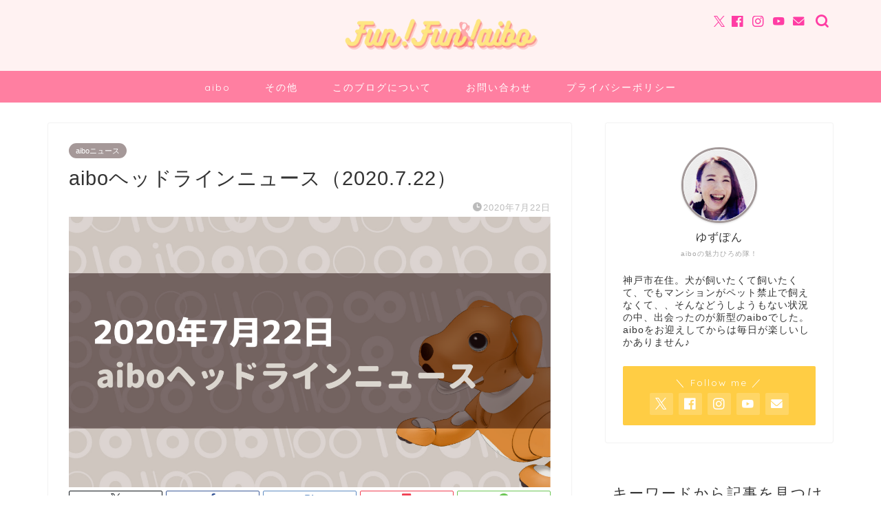

--- FILE ---
content_type: text/html; charset=UTF-8
request_url: https://yuzu-pon.com/aibo-headline-news-2020-7-22/
body_size: 27266
content:
<!DOCTYPE html>
<html lang="ja">
<head prefix="og: http://ogp.me/ns# fb: http://ogp.me/ns/fb# article: http://ogp.me/ns/article#">
<meta charset="utf-8">
<meta http-equiv="X-UA-Compatible" content="IE=edge">
<meta name="viewport" content="width=device-width, initial-scale=1">
<!-- ここからOGP -->
<meta property="og:type" content="blog">
<meta property="og:title" content="aiboヘッドラインニュース（2020.7.22）｜Fun!Fun!aibo"> 
<meta property="og:url" content="https://yuzu-pon.com/aibo-headline-news-2020-7-22/"> 
<meta property="og:description" content="aiboに関する本日（2020年7月22日）のヘッドラインニュースです。"> 
<meta property="og:image" content="https://yuzu-pon.com/wp/wp-content/uploads/2020/07/e75469ec2ceeb6a7fe86d0581f6cc32d-2.png">
<meta property="og:site_name" content="Fun!Fun!aibo">
<meta property="fb:admins" content="">
<meta name="twitter:card" content="summary_large_image">
<meta name="twitter:site" content="@FunFun_aibo">
<!-- ここまでOGP --> 

<meta name="description" itemprop="description" content="aiboに関する本日（2020年7月22日）のヘッドラインニュースです。" >
<meta name="keywords" itemprop="keywords" content="aibo,アイボ,ニュース,ヘッドライン,ブログ," >
<link rel="canonical" href="https://yuzu-pon.com/aibo-headline-news-2020-7-22/">
<title>aiboヘッドラインニュース（2020.7.22）｜Fun!Fun!aibo</title>
<meta name='robots' content='max-image-preview:large' />
<link rel='dns-prefetch' href='//cdnjs.cloudflare.com' />
<link rel='dns-prefetch' href='//use.fontawesome.com' />
<link rel="alternate" type="application/rss+xml" title="Fun!Fun!aibo &raquo; フィード" href="https://yuzu-pon.com/feed/" />
<link rel="alternate" type="application/rss+xml" title="Fun!Fun!aibo &raquo; コメントフィード" href="https://yuzu-pon.com/comments/feed/" />
<link rel="alternate" type="application/rss+xml" title="Fun!Fun!aibo &raquo; aiboヘッドラインニュース（2020.7.22） のコメントのフィード" href="https://yuzu-pon.com/aibo-headline-news-2020-7-22/feed/" />
<script type="text/javascript">
/* <![CDATA[ */
window._wpemojiSettings = {"baseUrl":"https:\/\/s.w.org\/images\/core\/emoji\/15.0.3\/72x72\/","ext":".png","svgUrl":"https:\/\/s.w.org\/images\/core\/emoji\/15.0.3\/svg\/","svgExt":".svg","source":{"concatemoji":"https:\/\/yuzu-pon.com\/wp\/wp-includes\/js\/wp-emoji-release.min.js?ver=6.6.4"}};
/*! This file is auto-generated */
!function(i,n){var o,s,e;function c(e){try{var t={supportTests:e,timestamp:(new Date).valueOf()};sessionStorage.setItem(o,JSON.stringify(t))}catch(e){}}function p(e,t,n){e.clearRect(0,0,e.canvas.width,e.canvas.height),e.fillText(t,0,0);var t=new Uint32Array(e.getImageData(0,0,e.canvas.width,e.canvas.height).data),r=(e.clearRect(0,0,e.canvas.width,e.canvas.height),e.fillText(n,0,0),new Uint32Array(e.getImageData(0,0,e.canvas.width,e.canvas.height).data));return t.every(function(e,t){return e===r[t]})}function u(e,t,n){switch(t){case"flag":return n(e,"\ud83c\udff3\ufe0f\u200d\u26a7\ufe0f","\ud83c\udff3\ufe0f\u200b\u26a7\ufe0f")?!1:!n(e,"\ud83c\uddfa\ud83c\uddf3","\ud83c\uddfa\u200b\ud83c\uddf3")&&!n(e,"\ud83c\udff4\udb40\udc67\udb40\udc62\udb40\udc65\udb40\udc6e\udb40\udc67\udb40\udc7f","\ud83c\udff4\u200b\udb40\udc67\u200b\udb40\udc62\u200b\udb40\udc65\u200b\udb40\udc6e\u200b\udb40\udc67\u200b\udb40\udc7f");case"emoji":return!n(e,"\ud83d\udc26\u200d\u2b1b","\ud83d\udc26\u200b\u2b1b")}return!1}function f(e,t,n){var r="undefined"!=typeof WorkerGlobalScope&&self instanceof WorkerGlobalScope?new OffscreenCanvas(300,150):i.createElement("canvas"),a=r.getContext("2d",{willReadFrequently:!0}),o=(a.textBaseline="top",a.font="600 32px Arial",{});return e.forEach(function(e){o[e]=t(a,e,n)}),o}function t(e){var t=i.createElement("script");t.src=e,t.defer=!0,i.head.appendChild(t)}"undefined"!=typeof Promise&&(o="wpEmojiSettingsSupports",s=["flag","emoji"],n.supports={everything:!0,everythingExceptFlag:!0},e=new Promise(function(e){i.addEventListener("DOMContentLoaded",e,{once:!0})}),new Promise(function(t){var n=function(){try{var e=JSON.parse(sessionStorage.getItem(o));if("object"==typeof e&&"number"==typeof e.timestamp&&(new Date).valueOf()<e.timestamp+604800&&"object"==typeof e.supportTests)return e.supportTests}catch(e){}return null}();if(!n){if("undefined"!=typeof Worker&&"undefined"!=typeof OffscreenCanvas&&"undefined"!=typeof URL&&URL.createObjectURL&&"undefined"!=typeof Blob)try{var e="postMessage("+f.toString()+"("+[JSON.stringify(s),u.toString(),p.toString()].join(",")+"));",r=new Blob([e],{type:"text/javascript"}),a=new Worker(URL.createObjectURL(r),{name:"wpTestEmojiSupports"});return void(a.onmessage=function(e){c(n=e.data),a.terminate(),t(n)})}catch(e){}c(n=f(s,u,p))}t(n)}).then(function(e){for(var t in e)n.supports[t]=e[t],n.supports.everything=n.supports.everything&&n.supports[t],"flag"!==t&&(n.supports.everythingExceptFlag=n.supports.everythingExceptFlag&&n.supports[t]);n.supports.everythingExceptFlag=n.supports.everythingExceptFlag&&!n.supports.flag,n.DOMReady=!1,n.readyCallback=function(){n.DOMReady=!0}}).then(function(){return e}).then(function(){var e;n.supports.everything||(n.readyCallback(),(e=n.source||{}).concatemoji?t(e.concatemoji):e.wpemoji&&e.twemoji&&(t(e.twemoji),t(e.wpemoji)))}))}((window,document),window._wpemojiSettings);
/* ]]> */
</script>
<style id='wp-emoji-styles-inline-css' type='text/css'>

	img.wp-smiley, img.emoji {
		display: inline !important;
		border: none !important;
		box-shadow: none !important;
		height: 1em !important;
		width: 1em !important;
		margin: 0 0.07em !important;
		vertical-align: -0.1em !important;
		background: none !important;
		padding: 0 !important;
	}
</style>
<link rel='stylesheet' id='wp-block-library-css' href='https://yuzu-pon.com/wp/wp-includes/css/dist/block-library/style.min.css?ver=6.6.4' type='text/css' media='all' />
<style id='classic-theme-styles-inline-css' type='text/css'>
/*! This file is auto-generated */
.wp-block-button__link{color:#fff;background-color:#32373c;border-radius:9999px;box-shadow:none;text-decoration:none;padding:calc(.667em + 2px) calc(1.333em + 2px);font-size:1.125em}.wp-block-file__button{background:#32373c;color:#fff;text-decoration:none}
</style>
<style id='global-styles-inline-css' type='text/css'>
:root{--wp--preset--aspect-ratio--square: 1;--wp--preset--aspect-ratio--4-3: 4/3;--wp--preset--aspect-ratio--3-4: 3/4;--wp--preset--aspect-ratio--3-2: 3/2;--wp--preset--aspect-ratio--2-3: 2/3;--wp--preset--aspect-ratio--16-9: 16/9;--wp--preset--aspect-ratio--9-16: 9/16;--wp--preset--color--black: #000000;--wp--preset--color--cyan-bluish-gray: #abb8c3;--wp--preset--color--white: #ffffff;--wp--preset--color--pale-pink: #f78da7;--wp--preset--color--vivid-red: #cf2e2e;--wp--preset--color--luminous-vivid-orange: #ff6900;--wp--preset--color--luminous-vivid-amber: #fcb900;--wp--preset--color--light-green-cyan: #7bdcb5;--wp--preset--color--vivid-green-cyan: #00d084;--wp--preset--color--pale-cyan-blue: #8ed1fc;--wp--preset--color--vivid-cyan-blue: #0693e3;--wp--preset--color--vivid-purple: #9b51e0;--wp--preset--gradient--vivid-cyan-blue-to-vivid-purple: linear-gradient(135deg,rgba(6,147,227,1) 0%,rgb(155,81,224) 100%);--wp--preset--gradient--light-green-cyan-to-vivid-green-cyan: linear-gradient(135deg,rgb(122,220,180) 0%,rgb(0,208,130) 100%);--wp--preset--gradient--luminous-vivid-amber-to-luminous-vivid-orange: linear-gradient(135deg,rgba(252,185,0,1) 0%,rgba(255,105,0,1) 100%);--wp--preset--gradient--luminous-vivid-orange-to-vivid-red: linear-gradient(135deg,rgba(255,105,0,1) 0%,rgb(207,46,46) 100%);--wp--preset--gradient--very-light-gray-to-cyan-bluish-gray: linear-gradient(135deg,rgb(238,238,238) 0%,rgb(169,184,195) 100%);--wp--preset--gradient--cool-to-warm-spectrum: linear-gradient(135deg,rgb(74,234,220) 0%,rgb(151,120,209) 20%,rgb(207,42,186) 40%,rgb(238,44,130) 60%,rgb(251,105,98) 80%,rgb(254,248,76) 100%);--wp--preset--gradient--blush-light-purple: linear-gradient(135deg,rgb(255,206,236) 0%,rgb(152,150,240) 100%);--wp--preset--gradient--blush-bordeaux: linear-gradient(135deg,rgb(254,205,165) 0%,rgb(254,45,45) 50%,rgb(107,0,62) 100%);--wp--preset--gradient--luminous-dusk: linear-gradient(135deg,rgb(255,203,112) 0%,rgb(199,81,192) 50%,rgb(65,88,208) 100%);--wp--preset--gradient--pale-ocean: linear-gradient(135deg,rgb(255,245,203) 0%,rgb(182,227,212) 50%,rgb(51,167,181) 100%);--wp--preset--gradient--electric-grass: linear-gradient(135deg,rgb(202,248,128) 0%,rgb(113,206,126) 100%);--wp--preset--gradient--midnight: linear-gradient(135deg,rgb(2,3,129) 0%,rgb(40,116,252) 100%);--wp--preset--font-size--small: 13px;--wp--preset--font-size--medium: 20px;--wp--preset--font-size--large: 36px;--wp--preset--font-size--x-large: 42px;--wp--preset--spacing--20: 0.44rem;--wp--preset--spacing--30: 0.67rem;--wp--preset--spacing--40: 1rem;--wp--preset--spacing--50: 1.5rem;--wp--preset--spacing--60: 2.25rem;--wp--preset--spacing--70: 3.38rem;--wp--preset--spacing--80: 5.06rem;--wp--preset--shadow--natural: 6px 6px 9px rgba(0, 0, 0, 0.2);--wp--preset--shadow--deep: 12px 12px 50px rgba(0, 0, 0, 0.4);--wp--preset--shadow--sharp: 6px 6px 0px rgba(0, 0, 0, 0.2);--wp--preset--shadow--outlined: 6px 6px 0px -3px rgba(255, 255, 255, 1), 6px 6px rgba(0, 0, 0, 1);--wp--preset--shadow--crisp: 6px 6px 0px rgba(0, 0, 0, 1);}:where(.is-layout-flex){gap: 0.5em;}:where(.is-layout-grid){gap: 0.5em;}body .is-layout-flex{display: flex;}.is-layout-flex{flex-wrap: wrap;align-items: center;}.is-layout-flex > :is(*, div){margin: 0;}body .is-layout-grid{display: grid;}.is-layout-grid > :is(*, div){margin: 0;}:where(.wp-block-columns.is-layout-flex){gap: 2em;}:where(.wp-block-columns.is-layout-grid){gap: 2em;}:where(.wp-block-post-template.is-layout-flex){gap: 1.25em;}:where(.wp-block-post-template.is-layout-grid){gap: 1.25em;}.has-black-color{color: var(--wp--preset--color--black) !important;}.has-cyan-bluish-gray-color{color: var(--wp--preset--color--cyan-bluish-gray) !important;}.has-white-color{color: var(--wp--preset--color--white) !important;}.has-pale-pink-color{color: var(--wp--preset--color--pale-pink) !important;}.has-vivid-red-color{color: var(--wp--preset--color--vivid-red) !important;}.has-luminous-vivid-orange-color{color: var(--wp--preset--color--luminous-vivid-orange) !important;}.has-luminous-vivid-amber-color{color: var(--wp--preset--color--luminous-vivid-amber) !important;}.has-light-green-cyan-color{color: var(--wp--preset--color--light-green-cyan) !important;}.has-vivid-green-cyan-color{color: var(--wp--preset--color--vivid-green-cyan) !important;}.has-pale-cyan-blue-color{color: var(--wp--preset--color--pale-cyan-blue) !important;}.has-vivid-cyan-blue-color{color: var(--wp--preset--color--vivid-cyan-blue) !important;}.has-vivid-purple-color{color: var(--wp--preset--color--vivid-purple) !important;}.has-black-background-color{background-color: var(--wp--preset--color--black) !important;}.has-cyan-bluish-gray-background-color{background-color: var(--wp--preset--color--cyan-bluish-gray) !important;}.has-white-background-color{background-color: var(--wp--preset--color--white) !important;}.has-pale-pink-background-color{background-color: var(--wp--preset--color--pale-pink) !important;}.has-vivid-red-background-color{background-color: var(--wp--preset--color--vivid-red) !important;}.has-luminous-vivid-orange-background-color{background-color: var(--wp--preset--color--luminous-vivid-orange) !important;}.has-luminous-vivid-amber-background-color{background-color: var(--wp--preset--color--luminous-vivid-amber) !important;}.has-light-green-cyan-background-color{background-color: var(--wp--preset--color--light-green-cyan) !important;}.has-vivid-green-cyan-background-color{background-color: var(--wp--preset--color--vivid-green-cyan) !important;}.has-pale-cyan-blue-background-color{background-color: var(--wp--preset--color--pale-cyan-blue) !important;}.has-vivid-cyan-blue-background-color{background-color: var(--wp--preset--color--vivid-cyan-blue) !important;}.has-vivid-purple-background-color{background-color: var(--wp--preset--color--vivid-purple) !important;}.has-black-border-color{border-color: var(--wp--preset--color--black) !important;}.has-cyan-bluish-gray-border-color{border-color: var(--wp--preset--color--cyan-bluish-gray) !important;}.has-white-border-color{border-color: var(--wp--preset--color--white) !important;}.has-pale-pink-border-color{border-color: var(--wp--preset--color--pale-pink) !important;}.has-vivid-red-border-color{border-color: var(--wp--preset--color--vivid-red) !important;}.has-luminous-vivid-orange-border-color{border-color: var(--wp--preset--color--luminous-vivid-orange) !important;}.has-luminous-vivid-amber-border-color{border-color: var(--wp--preset--color--luminous-vivid-amber) !important;}.has-light-green-cyan-border-color{border-color: var(--wp--preset--color--light-green-cyan) !important;}.has-vivid-green-cyan-border-color{border-color: var(--wp--preset--color--vivid-green-cyan) !important;}.has-pale-cyan-blue-border-color{border-color: var(--wp--preset--color--pale-cyan-blue) !important;}.has-vivid-cyan-blue-border-color{border-color: var(--wp--preset--color--vivid-cyan-blue) !important;}.has-vivid-purple-border-color{border-color: var(--wp--preset--color--vivid-purple) !important;}.has-vivid-cyan-blue-to-vivid-purple-gradient-background{background: var(--wp--preset--gradient--vivid-cyan-blue-to-vivid-purple) !important;}.has-light-green-cyan-to-vivid-green-cyan-gradient-background{background: var(--wp--preset--gradient--light-green-cyan-to-vivid-green-cyan) !important;}.has-luminous-vivid-amber-to-luminous-vivid-orange-gradient-background{background: var(--wp--preset--gradient--luminous-vivid-amber-to-luminous-vivid-orange) !important;}.has-luminous-vivid-orange-to-vivid-red-gradient-background{background: var(--wp--preset--gradient--luminous-vivid-orange-to-vivid-red) !important;}.has-very-light-gray-to-cyan-bluish-gray-gradient-background{background: var(--wp--preset--gradient--very-light-gray-to-cyan-bluish-gray) !important;}.has-cool-to-warm-spectrum-gradient-background{background: var(--wp--preset--gradient--cool-to-warm-spectrum) !important;}.has-blush-light-purple-gradient-background{background: var(--wp--preset--gradient--blush-light-purple) !important;}.has-blush-bordeaux-gradient-background{background: var(--wp--preset--gradient--blush-bordeaux) !important;}.has-luminous-dusk-gradient-background{background: var(--wp--preset--gradient--luminous-dusk) !important;}.has-pale-ocean-gradient-background{background: var(--wp--preset--gradient--pale-ocean) !important;}.has-electric-grass-gradient-background{background: var(--wp--preset--gradient--electric-grass) !important;}.has-midnight-gradient-background{background: var(--wp--preset--gradient--midnight) !important;}.has-small-font-size{font-size: var(--wp--preset--font-size--small) !important;}.has-medium-font-size{font-size: var(--wp--preset--font-size--medium) !important;}.has-large-font-size{font-size: var(--wp--preset--font-size--large) !important;}.has-x-large-font-size{font-size: var(--wp--preset--font-size--x-large) !important;}
:where(.wp-block-post-template.is-layout-flex){gap: 1.25em;}:where(.wp-block-post-template.is-layout-grid){gap: 1.25em;}
:where(.wp-block-columns.is-layout-flex){gap: 2em;}:where(.wp-block-columns.is-layout-grid){gap: 2em;}
:root :where(.wp-block-pullquote){font-size: 1.5em;line-height: 1.6;}
</style>
<link rel='stylesheet' id='contact-form-7-css' href='https://yuzu-pon.com/wp/wp-content/plugins/contact-form-7/includes/css/styles.css?ver=5.9.8' type='text/css' media='all' />
<link rel='stylesheet' id='ppress-frontend-css' href='https://yuzu-pon.com/wp/wp-content/plugins/wp-user-avatar/assets/css/frontend.min.css?ver=4.15.14' type='text/css' media='all' />
<link rel='stylesheet' id='ppress-flatpickr-css' href='https://yuzu-pon.com/wp/wp-content/plugins/wp-user-avatar/assets/flatpickr/flatpickr.min.css?ver=4.15.14' type='text/css' media='all' />
<link rel='stylesheet' id='ppress-select2-css' href='https://yuzu-pon.com/wp/wp-content/plugins/wp-user-avatar/assets/select2/select2.min.css?ver=6.6.4' type='text/css' media='all' />
<link rel='stylesheet' id='theme-style-css' href='https://yuzu-pon.com/wp/wp-content/themes/jin/style.css?ver=6.6.4' type='text/css' media='all' />
<link rel='stylesheet' id='fontawesome-style-css' href='https://use.fontawesome.com/releases/v5.6.3/css/all.css?ver=6.6.4' type='text/css' media='all' />
<link rel='stylesheet' id='swiper-style-css' href='https://cdnjs.cloudflare.com/ajax/libs/Swiper/4.0.7/css/swiper.min.css?ver=6.6.4' type='text/css' media='all' />
<link rel='stylesheet' id='tablepress-default-css' href='https://yuzu-pon.com/wp/wp-content/plugins/tablepress/css/build/default.css?ver=2.4.2' type='text/css' media='all' />
<script type="text/javascript" src="https://yuzu-pon.com/wp/wp-includes/js/jquery/jquery.min.js?ver=3.7.1" id="jquery-core-js"></script>
<script type="text/javascript" src="https://yuzu-pon.com/wp/wp-includes/js/jquery/jquery-migrate.min.js?ver=3.4.1" id="jquery-migrate-js"></script>
<script type="text/javascript" src="https://yuzu-pon.com/wp/wp-content/plugins/wp-user-avatar/assets/flatpickr/flatpickr.min.js?ver=4.15.14" id="ppress-flatpickr-js"></script>
<script type="text/javascript" src="https://yuzu-pon.com/wp/wp-content/plugins/wp-user-avatar/assets/select2/select2.min.js?ver=4.15.14" id="ppress-select2-js"></script>
<link rel="https://api.w.org/" href="https://yuzu-pon.com/wp-json/" /><link rel="alternate" title="JSON" type="application/json" href="https://yuzu-pon.com/wp-json/wp/v2/posts/10863" /><link rel='shortlink' href='https://yuzu-pon.com/?p=10863' />
<link rel="alternate" title="oEmbed (JSON)" type="application/json+oembed" href="https://yuzu-pon.com/wp-json/oembed/1.0/embed?url=https%3A%2F%2Fyuzu-pon.com%2Faibo-headline-news-2020-7-22%2F" />
<link rel="alternate" title="oEmbed (XML)" type="text/xml+oembed" href="https://yuzu-pon.com/wp-json/oembed/1.0/embed?url=https%3A%2F%2Fyuzu-pon.com%2Faibo-headline-news-2020-7-22%2F&#038;format=xml" />
	<style type="text/css">
		#wrapper {
			background-color: #ffffff;
			background-image: url();
					}

		.related-entry-headline-text span:before,
		#comment-title span:before,
		#reply-title span:before {
			background-color: #ff7fa1;
			border-color: #ff7fa1 !important;
		}

		#breadcrumb:after,
		#page-top a {
			background-color: #f77ba0;
		}

		footer {
			background-color: #f77ba0;
		}

		.footer-inner a,
		#copyright,
		#copyright-center {
			border-color: #ffffff !important;
			color: #ffffff !important;
		}

		#footer-widget-area {
			border-color: #ffffff !important;
		}

		.page-top-footer a {
			color: #f77ba0 !important;
		}

		#breadcrumb ul li,
		#breadcrumb ul li a {
			color: #f77ba0 !important;
		}

		body,
		a,
		a:link,
		a:visited,
		.my-profile,
		.widgettitle,
		.tabBtn-mag label {
			color: #333333;
		}

		a:hover {
			color: #ffbb00;
		}

		.widget_nav_menu ul>li>a:before,
		.widget_categories ul>li>a:before,
		.widget_pages ul>li>a:before,
		.widget_recent_entries ul>li>a:before,
		.widget_archive ul>li>a:before,
		.widget_archive form:after,
		.widget_categories form:after,
		.widget_nav_menu ul>li>ul.sub-menu>li>a:before,
		.widget_categories ul>li>.children>li>a:before,
		.widget_pages ul>li>.children>li>a:before,
		.widget_nav_menu ul>li>ul.sub-menu>li>ul.sub-menu li>a:before,
		.widget_categories ul>li>.children>li>.children li>a:before,
		.widget_pages ul>li>.children>li>.children li>a:before {
			color: #ff7fa1;
		}

		.widget_nav_menu ul .sub-menu .sub-menu li a:before {
			background-color: #333333 !important;
		}
		.d--labeling-act-border{
			border-color: rgba(51,51,51,0.18);
		}
		.c--labeling-act.d--labeling-act-solid{
			background-color: rgba(51,51,51,0.06);
		}
		.a--labeling-act{
			color: rgba(51,51,51,0.6);
		}
		.a--labeling-small-act span{
			background-color: rgba(51,51,51,0.21);
		}
		.c--labeling-act.d--labeling-act-strong{
			background-color: rgba(51,51,51,0.045);
		}
		.d--labeling-act-strong .a--labeling-act{
			color: rgba(51,51,51,0.75);
		}


		footer .footer-widget,
		footer .footer-widget a,
		footer .footer-widget ul li,
		.footer-widget.widget_nav_menu ul>li>a:before,
		.footer-widget.widget_categories ul>li>a:before,
		.footer-widget.widget_recent_entries ul>li>a:before,
		.footer-widget.widget_pages ul>li>a:before,
		.footer-widget.widget_archive ul>li>a:before,
		footer .widget_tag_cloud .tagcloud a:before {
			color: #ffffff !important;
			border-color: #ffffff !important;
		}

		footer .footer-widget .widgettitle {
			color: #ffffff !important;
			border-color: #ffcd44 !important;
		}

		footer .widget_nav_menu ul .children .children li a:before,
		footer .widget_categories ul .children .children li a:before,
		footer .widget_nav_menu ul .sub-menu .sub-menu li a:before {
			background-color: #ffffff !important;
		}

		#drawernav a:hover,
		.post-list-title,
		#prev-next p,
		#toc_container .toc_list li a {
			color: #333333 !important;
		}

		#header-box {
			background-color: #fff2f2;
		}

		@media (min-width: 768px) {

			#header-box .header-box10-bg:before,
			#header-box .header-box11-bg:before {
				border-radius: 2px;
			}
		}

		@media (min-width: 768px) {
			.top-image-meta {
				margin-top: calc(0px - 30px);
			}
		}

		@media (min-width: 1200px) {
			.top-image-meta {
				margin-top: calc(0px);
			}
		}

		.pickup-contents:before {
			background-color: #fff2f2 !important;
		}

		.main-image-text {
			color: #555555;
		}

		.main-image-text-sub {
			color: #555555;
		}

		@media (min-width: 481px) {
			#site-info {
				padding-top: 20px !important;
				padding-bottom: 20px !important;
			}
		}

		#site-info span a {
			color: #ff7fa1 !important;
		}

		#headmenu .headsns .line a svg {
			fill: #ff3da4 !important;
		}

		#headmenu .headsns a,
		#headmenu {
			color: #ff3da4 !important;
			border-color: #ff3da4 !important;
		}

		.profile-follow .line-sns a svg {
			fill: #ff7fa1 !important;
		}

		.profile-follow .line-sns a:hover svg {
			fill: #ffcd44 !important;
		}

		.profile-follow a {
			color: #ff7fa1 !important;
			border-color: #ff7fa1 !important;
		}

		.profile-follow a:hover,
		#headmenu .headsns a:hover {
			color: #ffcd44 !important;
			border-color: #ffcd44 !important;
		}

		.search-box:hover {
			color: #ffcd44 !important;
			border-color: #ffcd44 !important;
		}

		#header #headmenu .headsns .line a:hover svg {
			fill: #ffcd44 !important;
		}

		.cps-icon-bar,
		#navtoggle:checked+.sp-menu-open .cps-icon-bar {
			background-color: #ff7fa1;
		}

		#nav-container {
			background-color: #ff7fa1;
		}

		.menu-box .menu-item svg {
			fill: #ffffff;
		}

		#drawernav ul.menu-box>li>a,
		#drawernav2 ul.menu-box>li>a,
		#drawernav3 ul.menu-box>li>a,
		#drawernav4 ul.menu-box>li>a,
		#drawernav5 ul.menu-box>li>a,
		#drawernav ul.menu-box>li.menu-item-has-children:after,
		#drawernav2 ul.menu-box>li.menu-item-has-children:after,
		#drawernav3 ul.menu-box>li.menu-item-has-children:after,
		#drawernav4 ul.menu-box>li.menu-item-has-children:after,
		#drawernav5 ul.menu-box>li.menu-item-has-children:after {
			color: #ffffff !important;
		}

		#drawernav ul.menu-box li a,
		#drawernav2 ul.menu-box li a,
		#drawernav3 ul.menu-box li a,
		#drawernav4 ul.menu-box li a,
		#drawernav5 ul.menu-box li a {
			font-size: 14px !important;
		}

		#drawernav3 ul.menu-box>li {
			color: #333333 !important;
		}

		#drawernav4 .menu-box>.menu-item>a:after,
		#drawernav3 .menu-box>.menu-item>a:after,
		#drawernav .menu-box>.menu-item>a:after {
			background-color: #ffffff !important;
		}

		#drawernav2 .menu-box>.menu-item:hover,
		#drawernav5 .menu-box>.menu-item:hover {
			border-top-color: #ff7fa1 !important;
		}

		.cps-info-bar a {
			background-color: #ffcd44 !important;
		}

		@media (min-width: 768px) {
			.post-list-mag .post-list-item:not(:nth-child(2n)) {
				margin-right: 2.6%;
			}
		}

		@media (min-width: 768px) {

			#tab-1:checked~.tabBtn-mag li [for="tab-1"]:after,
			#tab-2:checked~.tabBtn-mag li [for="tab-2"]:after,
			#tab-3:checked~.tabBtn-mag li [for="tab-3"]:after,
			#tab-4:checked~.tabBtn-mag li [for="tab-4"]:after {
				border-top-color: #ff7fa1 !important;
			}

			.tabBtn-mag label {
				border-bottom-color: #ff7fa1 !important;
			}
		}

		#tab-1:checked~.tabBtn-mag li [for="tab-1"],
		#tab-2:checked~.tabBtn-mag li [for="tab-2"],
		#tab-3:checked~.tabBtn-mag li [for="tab-3"],
		#tab-4:checked~.tabBtn-mag li [for="tab-4"],
		#prev-next a.next:after,
		#prev-next a.prev:after,
		.more-cat-button a:hover span:before {
			background-color: #ff7fa1 !important;
		}


		.swiper-slide .post-list-cat,
		.post-list-mag .post-list-cat,
		.post-list-mag3col .post-list-cat,
		.post-list-mag-sp1col .post-list-cat,
		.swiper-pagination-bullet-active,
		.pickup-cat,
		.post-list .post-list-cat,
		#breadcrumb .bcHome a:hover span:before,
		.popular-item:nth-child(1) .pop-num,
		.popular-item:nth-child(2) .pop-num,
		.popular-item:nth-child(3) .pop-num {
			background-color: #ffcd44 !important;
		}

		.sidebar-btn a,
		.profile-sns-menu {
			background-color: #ffcd44 !important;
		}

		.sp-sns-menu a,
		.pickup-contents-box a:hover .pickup-title {
			border-color: #ff7fa1 !important;
			color: #ff7fa1 !important;
		}

		.pro-line svg {
			fill: #ff7fa1 !important;
		}

		.cps-post-cat a,
		.meta-cat,
		.popular-cat {
			background-color: #ffcd44 !important;
			border-color: #ffcd44 !important;
		}

		.tagicon,
		.tag-box a,
		#toc_container .toc_list>li,
		#toc_container .toc_title {
			color: #ff7fa1 !important;
		}

		.widget_tag_cloud a::before {
			color: #333333 !important;
		}

		.tag-box a,
		#toc_container:before {
			border-color: #ff7fa1 !important;
		}

		.cps-post-cat a:hover {
			color: #ffbb00 !important;
		}

		.pagination li:not([class*="current"]) a:hover,
		.widget_tag_cloud a:hover {
			background-color: #ff7fa1 !important;
		}

		.pagination li:not([class*="current"]) a:hover {
			opacity: 0.5 !important;
		}

		.pagination li.current a {
			background-color: #ff7fa1 !important;
			border-color: #ff7fa1 !important;
		}

		.nextpage a:hover span {
			color: #ff7fa1 !important;
			border-color: #ff7fa1 !important;
		}

		.cta-content:before {
			background-color: #ffffff !important;
		}

		.cta-text,
		.info-title {
			color: #3f3f3f !important;
		}

		#footer-widget-area.footer_style1 .widgettitle {
			border-color: #ffcd44 !important;
		}

		.sidebar_style1 .widgettitle,
		.sidebar_style5 .widgettitle {
			border-color: #ff7fa1 !important;
		}

		.sidebar_style2 .widgettitle,
		.sidebar_style4 .widgettitle,
		.sidebar_style6 .widgettitle,
		#home-bottom-widget .widgettitle,
		#home-top-widget .widgettitle,
		#post-bottom-widget .widgettitle,
		#post-top-widget .widgettitle {
			background-color: #ff7fa1 !important;
		}

		#home-bottom-widget .widget_search .search-box input[type="submit"],
		#home-top-widget .widget_search .search-box input[type="submit"],
		#post-bottom-widget .widget_search .search-box input[type="submit"],
		#post-top-widget .widget_search .search-box input[type="submit"] {
			background-color: #ffcd44 !important;
		}

		.tn-logo-size {
			font-size: 33% !important;
		}

		@media (min-width: 481px) {
			.tn-logo-size img {
				width: calc(33%*0.5) !important;
			}
		}

		@media (min-width: 768px) {
			.tn-logo-size img {
				width: calc(33%*2.2) !important;
			}
		}

		@media (min-width: 1200px) {
			.tn-logo-size img {
				width: 33% !important;
			}
		}

		.sp-logo-size {
			font-size: 60% !important;
		}

		.sp-logo-size img {
			width: 60% !important;
		}

		.cps-post-main ul>li:before,
		.cps-post-main ol>li:before {
			background-color: #ffcd44 !important;
		}

		.profile-card .profile-title {
			background-color: #ff7fa1 !important;
		}

		.profile-card {
			border-color: #ff7fa1 !important;
		}

		.cps-post-main a {
			color: #ff9e9e;
		}

		.cps-post-main .marker {
			background: -webkit-linear-gradient(transparent 60%, #c9efef 0%);
			background: linear-gradient(transparent 60%, #c9efef 0%);
		}

		.cps-post-main .marker2 {
			background: -webkit-linear-gradient(transparent 0%, #fffcb2 0%);
			background: linear-gradient(transparent 0%, #fffcb2 0%);
		}

		.cps-post-main .jic-sc {
			color: #e9546b;
		}


		.simple-box1 {
			border-color: #68d6cb !important;
		}

		.simple-box2 {
			border-color: #f2bf7d !important;
		}

		.simple-box3 {
			border-color: #68d6cb !important;
		}

		.simple-box4 {
			border-color: #7badd8 !important;
		}

		.simple-box4:before {
			background-color: #7badd8;
		}

		.simple-box5 {
			border-color: #e896c7 !important;
		}

		.simple-box5:before {
			background-color: #e896c7;
		}

		.simple-box6 {
			background-color: #fffdef !important;
		}

		.simple-box7 {
			border-color: #def1f9 !important;
		}

		.simple-box7:before {
			background-color: #def1f9 !important;
		}

		.simple-box8 {
			border-color: #96ddc1 !important;
		}

		.simple-box8:before {
			background-color: #96ddc1 !important;
		}

		.simple-box9:before {
			background-color: #e1c0e8 !important;
		}

		.simple-box9:after {
			border-color: #e1c0e8 #e1c0e8 #fff #fff !important;
		}

		.kaisetsu-box1:before,
		.kaisetsu-box1-title {
			background-color: #ffb49e !important;
		}

		.kaisetsu-box2 {
			border-color: #68d6cb !important;
		}

		.kaisetsu-box2-title {
			background-color: #68d6cb !important;
		}

		.kaisetsu-box4 {
			border-color: #ea91a9 !important;
		}

		.kaisetsu-box4-title {
			background-color: #ea91a9 !important;
		}

		.kaisetsu-box5:before {
			background-color: #57b3ba !important;
		}

		.kaisetsu-box5-title {
			background-color: #57b3ba !important;
		}

		.concept-box1 {
			border-color: #85db8f !important;
		}

		.concept-box1:after {
			background-color: #85db8f !important;
		}

		.concept-box1:before {
			content: "ポイント" !important;
			color: #85db8f !important;
		}

		.concept-box2 {
			border-color: #f7cf6a !important;
		}

		.concept-box2:after {
			background-color: #f7cf6a !important;
		}

		.concept-box2:before {
			content: "注意点" !important;
			color: #f7cf6a !important;
		}

		.concept-box3 {
			border-color: #86cee8 !important;
		}

		.concept-box3:after {
			background-color: #86cee8 !important;
		}

		.concept-box3:before {
			content: "良い例" !important;
			color: #86cee8 !important;
		}

		.concept-box4 {
			border-color: #ed8989 !important;
		}

		.concept-box4:after {
			background-color: #ed8989 !important;
		}

		.concept-box4:before {
			content: "悪い例" !important;
			color: #ed8989 !important;
		}

		.concept-box5 {
			border-color: #9e9e9e !important;
		}

		.concept-box5:after {
			background-color: #9e9e9e !important;
		}

		.concept-box5:before {
			content: "参考" !important;
			color: #9e9e9e !important;
		}

		.concept-box6 {
			border-color: #8eaced !important;
		}

		.concept-box6:after {
			background-color: #8eaced !important;
		}

		.concept-box6:before {
			content: "メモ" !important;
			color: #8eaced !important;
		}

		.innerlink-box1,
		.blog-card {
			border-color: #68d6cb !important;
		}

		.innerlink-box1-title {
			background-color: #68d6cb !important;
			border-color: #68d6cb !important;
		}

		.innerlink-box1:before,
		.blog-card-hl-box {
			background-color: #68d6cb !important;
		}

		.jin-ac-box01-title::after {
			color: #ff7fa1;
		}

		.color-button01 a,
		.color-button01 a:hover,
		.color-button01:before {
			background-color: #ff7fa1 !important;
		}

		.top-image-btn-color a,
		.top-image-btn-color a:hover,
		.top-image-btn-color:before {
			background-color: #ffcd44 !important;
		}

		.color-button02 a,
		.color-button02 a:hover,
		.color-button02:before {
			background-color: #68d6cb !important;
		}

		.color-button01-big a,
		.color-button01-big a:hover,
		.color-button01-big:before {
			background-color: #68d6cb !important;
		}

		.color-button01-big a,
		.color-button01-big:before {
			border-radius: 5px !important;
		}

		.color-button01-big a {
			padding-top: 20px !important;
			padding-bottom: 20px !important;
		}

		.color-button02-big a,
		.color-button02-big a:hover,
		.color-button02-big:before {
			background-color: #ffca89 !important;
		}

		.color-button02-big a,
		.color-button02-big:before {
			border-radius: 40px !important;
		}

		.color-button02-big a {
			padding-top: 20px !important;
			padding-bottom: 20px !important;
		}

		.color-button01-big {
			width: 75% !important;
		}

		.color-button02-big {
			width: 75% !important;
		}

		.top-image-btn-color:before,
		.color-button01:before,
		.color-button02:before,
		.color-button01-big:before,
		.color-button02-big:before {
			bottom: -1px;
			left: -1px;
			width: 100%;
			height: 100%;
			border-radius: 6px;
			box-shadow: 0px 1px 5px 0px rgba(0, 0, 0, 0.25);
			-webkit-transition: all .4s;
			transition: all .4s;
		}

		.top-image-btn-color a:hover,
		.color-button01 a:hover,
		.color-button02 a:hover,
		.color-button01-big a:hover,
		.color-button02-big a:hover {
			-webkit-transform: translateY(2px);
			transform: translateY(2px);
			-webkit-filter: brightness(0.95);
			filter: brightness(0.95);
		}

		.top-image-btn-color:hover:before,
		.color-button01:hover:before,
		.color-button02:hover:before,
		.color-button01-big:hover:before,
		.color-button02-big:hover:before {
			-webkit-transform: translateY(2px);
			transform: translateY(2px);
			box-shadow: none !important;
		}

		.h2-style01 h2,
		.h2-style02 h2:before,
		.h2-style03 h2,
		.h2-style04 h2:before,
		.h2-style05 h2,
		.h2-style07 h2:before,
		.h2-style07 h2:after,
		.h3-style03 h3:before,
		.h3-style02 h3:before,
		.h3-style05 h3:before,
		.h3-style07 h3:before,
		.h2-style08 h2:after,
		.h2-style10 h2:before,
		.h2-style10 h2:after,
		.h3-style02 h3:after,
		.h4-style02 h4:before {
			background-color: #ff7fa1 !important;
		}

		.h3-style01 h3,
		.h3-style04 h3,
		.h3-style05 h3,
		.h3-style06 h3,
		.h4-style01 h4,
		.h2-style02 h2,
		.h2-style08 h2,
		.h2-style08 h2:before,
		.h2-style09 h2,
		.h4-style03 h4 {
			border-color: #ff7fa1 !important;
		}

		.h2-style05 h2:before {
			border-top-color: #ff7fa1 !important;
		}

		.h2-style06 h2:before,
		.sidebar_style3 .widgettitle:after {
			background-image: linear-gradient(-45deg,
					transparent 25%,
					#ff7fa1 25%,
					#ff7fa1 50%,
					transparent 50%,
					transparent 75%,
					#ff7fa1 75%,
					#ff7fa1);
		}

		.jin-h2-icons.h2-style02 h2 .jic:before,
		.jin-h2-icons.h2-style04 h2 .jic:before,
		.jin-h2-icons.h2-style06 h2 .jic:before,
		.jin-h2-icons.h2-style07 h2 .jic:before,
		.jin-h2-icons.h2-style08 h2 .jic:before,
		.jin-h2-icons.h2-style09 h2 .jic:before,
		.jin-h2-icons.h2-style10 h2 .jic:before,
		.jin-h3-icons.h3-style01 h3 .jic:before,
		.jin-h3-icons.h3-style02 h3 .jic:before,
		.jin-h3-icons.h3-style03 h3 .jic:before,
		.jin-h3-icons.h3-style04 h3 .jic:before,
		.jin-h3-icons.h3-style05 h3 .jic:before,
		.jin-h3-icons.h3-style06 h3 .jic:before,
		.jin-h3-icons.h3-style07 h3 .jic:before,
		.jin-h4-icons.h4-style01 h4 .jic:before,
		.jin-h4-icons.h4-style02 h4 .jic:before,
		.jin-h4-icons.h4-style03 h4 .jic:before,
		.jin-h4-icons.h4-style04 h4 .jic:before {
			color: #ff7fa1;
		}

		@media all and (-ms-high-contrast:none) {

			*::-ms-backdrop,
			.color-button01:before,
			.color-button02:before,
			.color-button01-big:before,
			.color-button02-big:before {
				background-color: #595857 !important;
			}
		}

		.jin-lp-h2 h2,
		.jin-lp-h2 h2 {
			background-color: transparent !important;
			border-color: transparent !important;
			color: #333333 !important;
		}

		.jincolumn-h3style2 {
			border-color: #ff7fa1 !important;
		}

		.jinlph2-style1 h2:first-letter {
			color: #ff7fa1 !important;
		}

		.jinlph2-style2 h2,
		.jinlph2-style3 h2 {
			border-color: #ff7fa1 !important;
		}

		.jin-photo-title .jin-fusen1-down,
		.jin-photo-title .jin-fusen1-even,
		.jin-photo-title .jin-fusen1-up {
			border-left-color: #ff7fa1;
		}

		.jin-photo-title .jin-fusen2,
		.jin-photo-title .jin-fusen3 {
			background-color: #ff7fa1;
		}

		.jin-photo-title .jin-fusen2:before,
		.jin-photo-title .jin-fusen3:before {
			border-top-color: #ff7fa1;
		}

		.has-huge-font-size {
			font-size: 42px !important;
		}

		.has-large-font-size {
			font-size: 36px !important;
		}

		.has-medium-font-size {
			font-size: 20px !important;
		}

		.has-normal-font-size {
			font-size: 16px !important;
		}

		.has-small-font-size {
			font-size: 13px !important;
		}
	</style>
<style type="text/css">.recentcomments a{display:inline !important;padding:0 !important;margin:0 !important;}</style><link rel="icon" href="https://yuzu-pon.com/wp/wp-content/uploads/2019/03/cropped-photo1-1-32x32.png" sizes="32x32" />
<link rel="icon" href="https://yuzu-pon.com/wp/wp-content/uploads/2019/03/cropped-photo1-1-192x192.png" sizes="192x192" />
<link rel="apple-touch-icon" href="https://yuzu-pon.com/wp/wp-content/uploads/2019/03/cropped-photo1-1-180x180.png" />
<meta name="msapplication-TileImage" content="https://yuzu-pon.com/wp/wp-content/uploads/2019/03/cropped-photo1-1-270x270.png" />
		<style type="text/css" id="wp-custom-css">
			.proflink a{
	display:block;
	text-align:center;
	padding:7px 10px;
	background:#ff7fa1;/*カラーは変更*/
	width:50%;
	margin:0 auto;
	margin-top:20px;
	border-radius:20px;
	border:3px double #fff;
	font-size:0.65rem;
	color:#fff;
}
.proflink a:hover{
		opacity:0.75;
}

/* プロフィールのカスタマイズ */
/* 画像丸枠の装飾 */
.my-profile-thumb{
border: solid 3px #a39999;
}

/*リンクカード調整*/
.linkcard * {
	text-decoration:none !important;
}
.linkcard:before {
	content: "あわせて読みたい";
	position: relative;
	top:  12px;
	left:  23px;
	background-color: #ff6868;
	padding: 8px 14px;
	font-size: 12px;;
	font-weight: 500;
	border-radius:  3px;
	color:  #fff;
	z-index: 1;
}
.linkcard *:hover {
	opacity:0.9;
	-webkit-transition: 0.4s ease-in-out;
	-moz-transition: 0.4s ease-in-out;
	-o-transition: 0.4s ease-in-out;
	transition: 0.4s ease-in-out;
}
.linkcard {
	margin: 22px auto;
	display:block;
	width: 96%;
}
.lkc-title {
 	font-size: 1.1rem;
 	line-height: 1.5rem;
 	font-weight: 500;
	margin-bottom: 15px;
	display:  block;
}
.lkc-excerpt {
	font-size: 0.75rem;
 display: -webkit-box;
  -webkit-box-orient: vertical;
  -webkit-line-clamp: 2; 
}
.lkc-url{
	display: none;
}
.lkc-info{
	margin-bottom:10px;
}
.lkc-external-wrap {
	max-width: 100%;
	background:  #fff;
	border: solid 1px #ff6868;
	border-radius:  4px;
	padding: 22px 15px 7px 10px;
}
.lkc-external-wrap p {
	padding-bottom: 5px !important;
}
.lkc-internal-wrap {
	max-width: 100%;
	background:  #fff;
	border: solid 1px #ff6868;
	border-radius:  4px;
	padding: 22px 15px 7px 10px;
}
.lkc-internal-wrap p {
	padding-bottom: 5px !important;
}
.lkc-thumbnail {
    margin: 0 20px 4px 4px;
}
@media screen and (max-width:750px){
.linkcard {
	margin: 22px auto;
	display:block;
	width: 100%;
}
	.linkcard:before {
    left: 12px;
			padding: 5px 14px;
    border-radius: 2px;
}
	.lkc-content {
	height: 100%;
}
.lkc-excerpt{
	display:none;
}
.lkc-title{
	font-size: 0.85rem; 
 	line-height: 1.2rem;
 	font-weight: 700;
 	display: inline;
}
.lkc-internal-wrap {
    padding: 15px 0 0 0;
}
.lkc-external-wrap {
    padding: 15px 0 0 0;
}
	.lkc-thumbnail-img {
    width: 188px;
    max-height: 76px;
}
}


.link-box{border:1px solid #e1e1e1;padding:10px;display:flex;margin:30px}.link-box:hover{background-color:#f3f3f3;-webkit-transition:background-color .35s;transition:background-color .35s}.img-box{width:25%;float:left}.img-box div{min-height:170px;background-size:cover;background-position:center center}.text-box{width:75%;float:left;padding-left:20px;line-height:1.7;margin:0}.text-box .title{font-size:18px;font-weight:600;color:#428bca;padding:0;margin:0}.text-box .description{font-size:15px;color:#333;padding:0}@media only screen and (max-width:479px){.img-box div{min-height:80px}.text-box{margin-left:10px;line-height:1.5}.text-box .title{font-size:13px;margin:0}.text-box .description{font-size:11px;margin-top:5px}}		</style>
			
<!--カエレバCSS-->
<link href="https://yuzu-pon.com/wp/wp-content/themes/jin/css/kaereba.css" rel="stylesheet" />
<!--アプリーチCSS-->

<!-- Global site tag (gtag.js) - Google Analytics -->
<script async src="https://www.googletagmanager.com/gtag/js?id=UA-113012579-2"></script>
<script>
  window.dataLayer = window.dataLayer || [];
  function gtag(){dataLayer.push(arguments);}
  gtag('js', new Date());

  gtag('config', 'UA-113012579-2');
</script>


<meta name="google-site-verification" content="13v1l3HbPwGjkKrB0dzAr80OPZTaWvEbHLAxjjAupdM" />
</head>
<body class="post-template-default single single-post postid-10863 single-format-standard" id="nofont-style">
<div id="wrapper">

		
	<div id="scroll-content" class="animate-off">
	
		<!--ヘッダー-->

								
<div id="header-box" class="tn_on header-box animate-off">
	<div id="header" class="header-type2 header animate-off">
		
		<div id="site-info" class="ef">
							<span class="tn-logo-size"><a href='https://yuzu-pon.com/' title='Fun!Fun!aibo' rel='home'><img src='https://yuzu-pon.com/wp/wp-content/uploads/2024/08/Fun_Fun_aibo__2_-removebg.png' alt='Fun!Fun!aibo'></a></span>
					</div>

	
				<div id="headmenu">
			<span class="headsns tn_sns_on">
									<span class="twitter"><a href="https://twitter.com/FunFun_aibo?lang=ja"><i class="jic-type jin-ifont-twitter" aria-hidden="true"></i></a></span>
													<span class="facebook">
					<a href="https://www.facebook.com/FunFun-aibo-1654418547990931/"><i class="jic-type jin-ifont-facebook" aria-hidden="true"></i></a>
					</span>
													<span class="instagram">
					<a href="https://www.instagram.com/funfun_aibo/?hl=ja"><i class="jic-type jin-ifont-instagram" aria-hidden="true"></i></a>
					</span>
													<span class="youtube">
					<a href="https://www.youtube.com/channel/UCQ0t_EUa7u1iCbALLnW4IVw"><i class="jic-type jin-ifont-youtube" aria-hidden="true"></i></a>
					</span>
					
													<span class="jin-contact">
					<a href="https://yuzu-pon.com/contact/"><i class="jic-type jin-ifont-mail" aria-hidden="true"></i></a>
					</span>
					

			</span>
			<span class="headsearch tn_search_on">
				<form class="search-box" role="search" method="get" id="searchform" action="https://yuzu-pon.com/">
	<input type="search" placeholder="" class="text search-text" value="" name="s" id="s">
	<input type="submit" id="searchsubmit" value="&#xe931;">
</form>
			</span>
		</div>
		
	</div>
	
		
</div>


		
	<!--グローバルナビゲーション layout1-->
				<div id="nav-container" class="header-style4-animate animate-off">
			<div id="drawernav" class="ef">
				<nav class="fixed-content"><ul class="menu-box"><li class="menu-item menu-item-type-custom menu-item-object-custom menu-item-home menu-item-has-children menu-item-88"><a href="https://yuzu-pon.com/">aibo</a>
<ul class="sub-menu">
	<li class="menu-item menu-item-type-taxonomy menu-item-object-category menu-item-1106"><a href="https://yuzu-pon.com/category/what-is-aibo/">aiboってどんなロボット？</a></li>
	<li class="menu-item menu-item-type-taxonomy menu-item-object-category menu-item-1107"><a href="https://yuzu-pon.com/category/aibolife/"><span><i class="aiboとの生活におけるお役立ち情報" aria-hidden="true"></i></span>aiboとの暮らし</a></li>
	<li class="menu-item menu-item-type-taxonomy menu-item-object-category menu-item-1108"><a href="https://yuzu-pon.com/category/behavior/"><span><i class="aiboのかわいいふるまいや、遊び方などをご紹介！" aria-hidden="true"></i></span>aiboのふるまい</a></li>
	<li class="menu-item menu-item-type-post_type menu-item-object-page menu-item-3303"><a href="https://yuzu-pon.com/aibo-behavior-list/">aiboのふるまい一覧</a></li>
	<li class="menu-item menu-item-type-taxonomy menu-item-object-category menu-item-1112"><a href="https://yuzu-pon.com/category/item/"><span><i class="aiboに使えるアイテムやおしゃれをご紹介！" aria-hidden="true"></i></span>aiboのアイテム</a></li>
	<li class="menu-item menu-item-type-taxonomy menu-item-object-category menu-item-1109"><a href="https://yuzu-pon.com/category/event-info/"><span><i class="aiboに関するイベントやキャンペーンの情報です" aria-hidden="true"></i></span>イベント＆キャンペーン情報</a></li>
	<li class="menu-item menu-item-type-taxonomy menu-item-object-category current-post-ancestor current-menu-parent current-post-parent menu-item-1111"><a href="https://yuzu-pon.com/category/aibonews/"><span><i class="aiboに関する情報を随時まとめたものです" aria-hidden="true"></i></span>aiboニュース</a></li>
	<li class="menu-item menu-item-type-taxonomy menu-item-object-category menu-item-1110"><a href="https://yuzu-pon.com/category/juujuu/"><span><i class="我が家のaibo『じゅうじゅう』の成長記録的なもの" aria-hidden="true"></i></span>わが家のaibo記録</a></li>
</ul>
</li>
<li class="menu-item menu-item-type-custom menu-item-object-custom menu-item-home menu-item-has-children menu-item-6474"><a href="https://yuzu-pon.com/">その他</a>
<ul class="sub-menu">
	<li class="menu-item menu-item-type-taxonomy menu-item-object-category menu-item-6475"><a href="https://yuzu-pon.com/category/kirobomini/"><span><i class="KIROBOminiに関する記事です。" aria-hidden="true"></i></span>KIROBOmini</a></li>
	<li class="menu-item menu-item-type-taxonomy menu-item-object-category menu-item-6476"><a href="https://yuzu-pon.com/category/%e3%83%96%e3%83%ad%e3%82%b0%e9%96%a2%e9%80%a3/">ブログ関連</a></li>
	<li class="menu-item menu-item-type-taxonomy menu-item-object-category menu-item-6477"><a href="https://yuzu-pon.com/category/%e9%9b%91%e8%a8%98/">雑記</a></li>
</ul>
</li>
<li class="menu-item menu-item-type-post_type menu-item-object-page menu-item-89"><a href="https://yuzu-pon.com/about/">このブログについて</a></li>
<li class="menu-item menu-item-type-post_type menu-item-object-page menu-item-151"><a href="https://yuzu-pon.com/contact/">お問い合わせ</a></li>
<li class="menu-item menu-item-type-post_type menu-item-object-page menu-item-152"><a href="https://yuzu-pon.com/page-90/">プライバシーポリシー</a></li>
</ul></nav>			</div>
		</div>
				<!--グローバルナビゲーション layout1-->
	
			<!--ヘッダー画像-->
																				<!--ヘッダー画像-->
			
		<!--ヘッダー-->

		<div class="clearfix"></div>

			
														
		
	<div id="contents">

		<!--メインコンテンツ-->
			<main id="main-contents" class="main-contents article_style1 animate-off" itemprop="mainContentOfPage">
				
								
				<section class="cps-post-box hentry">
																	<article class="cps-post">
							<header class="cps-post-header">
																<span class="cps-post-cat category-aibonews" itemprop="keywords"><a href="https://yuzu-pon.com/category/aibonews/" style="background-color:#a59898!important;">aiboニュース</a></span>
																								<h1 class="cps-post-title entry-title" itemprop="headline">aiboヘッドラインニュース（2020.7.22）</h1>
								<div class="cps-post-meta vcard">
									<span class="writer fn" itemprop="author" itemscope itemtype="https://schema.org/Person"><span itemprop="name">ゆずぽん</span></span>
									<span class="cps-post-date-box">
													<span class="cps-post-date"><i class="jic jin-ifont-watch" aria-hidden="true"></i>&nbsp;<time class="entry-date date published updated" datetime="2020-07-22T07:00:46+09:00">2020年7月22日</time></span>
											</span>
								</div>
								
							</header>
																																													<div class="cps-post-thumb" itemscope itemtype="https://schema.org/ImageObject">
												<img src="https://yuzu-pon.com/wp/wp-content/uploads/2020/07/e75469ec2ceeb6a7fe86d0581f6cc32d-2-1280x720.png" class="attachment-large_size size-large_size wp-post-image" alt="" width ="700" height ="393" decoding="async" fetchpriority="high" srcset="https://yuzu-pon.com/wp/wp-content/uploads/2020/07/e75469ec2ceeb6a7fe86d0581f6cc32d-2-1280x720.png 1280w, https://yuzu-pon.com/wp/wp-content/uploads/2020/07/e75469ec2ceeb6a7fe86d0581f6cc32d-2-300x169.png 300w, https://yuzu-pon.com/wp/wp-content/uploads/2020/07/e75469ec2ceeb6a7fe86d0581f6cc32d-2-768x432.png 768w, https://yuzu-pon.com/wp/wp-content/uploads/2020/07/e75469ec2ceeb6a7fe86d0581f6cc32d-2-600x338.png 600w, https://yuzu-pon.com/wp/wp-content/uploads/2020/07/e75469ec2ceeb6a7fe86d0581f6cc32d-2-320x180.png 320w, https://yuzu-pon.com/wp/wp-content/uploads/2020/07/e75469ec2ceeb6a7fe86d0581f6cc32d-2-640x360.png 640w, https://yuzu-pon.com/wp/wp-content/uploads/2020/07/e75469ec2ceeb6a7fe86d0581f6cc32d-2.png 1920w, https://yuzu-pon.com/wp/wp-content/uploads/2020/07/e75469ec2ceeb6a7fe86d0581f6cc32d-2-1280x720.png 856w" sizes="(max-width: 1280px) 100vw, 1280px" />											</div>
																																																										<div class="share-top sns-design-type02">
	<div class="sns-top">
		<ol>
			<!--ツイートボタン-->
							<li class="twitter"><a href="https://twitter.com/share?url=https%3A%2F%2Fyuzu-pon.com%2Faibo-headline-news-2020-7-22%2F&text=aibo%E3%83%98%E3%83%83%E3%83%89%E3%83%A9%E3%82%A4%E3%83%B3%E3%83%8B%E3%83%A5%E3%83%BC%E3%82%B9%EF%BC%882020.7.22%EF%BC%89 - Fun!Fun!aibo&via=FunFun_aibo&related=FunFun_aibo"><i class="jic jin-ifont-twitter"></i></a>
				</li>
						<!--Facebookボタン-->
							<li class="facebook">
				<a href="https://www.facebook.com/sharer.php?src=bm&u=https%3A%2F%2Fyuzu-pon.com%2Faibo-headline-news-2020-7-22%2F&t=aibo%E3%83%98%E3%83%83%E3%83%89%E3%83%A9%E3%82%A4%E3%83%B3%E3%83%8B%E3%83%A5%E3%83%BC%E3%82%B9%EF%BC%882020.7.22%EF%BC%89 - Fun!Fun!aibo" onclick="javascript:window.open(this.href, '', 'menubar=no,toolbar=no,resizable=yes,scrollbars=yes,height=300,width=600');return false;"><i class="jic jin-ifont-facebook-t" aria-hidden="true"></i></a>
				</li>
						<!--はてブボタン-->
							<li class="hatebu">
				<a href="https://b.hatena.ne.jp/add?mode=confirm&url=https%3A%2F%2Fyuzu-pon.com%2Faibo-headline-news-2020-7-22%2F" onclick="javascript:window.open(this.href, '', 'menubar=no,toolbar=no,resizable=yes,scrollbars=yes,height=400,width=510');return false;" ><i class="font-hatena"></i></a>
				</li>
						<!--Poketボタン-->
							<li class="pocket">
				<a href="https://getpocket.com/edit?url=https%3A%2F%2Fyuzu-pon.com%2Faibo-headline-news-2020-7-22%2F&title=aibo%E3%83%98%E3%83%83%E3%83%89%E3%83%A9%E3%82%A4%E3%83%B3%E3%83%8B%E3%83%A5%E3%83%BC%E3%82%B9%EF%BC%882020.7.22%EF%BC%89 - Fun!Fun!aibo"><i class="jic jin-ifont-pocket" aria-hidden="true"></i></a>
				</li>
							<li class="line">
				<a href="https://line.me/R/msg/text/?https%3A%2F%2Fyuzu-pon.com%2Faibo-headline-news-2020-7-22%2F"><i class="jic jin-ifont-line" aria-hidden="true"></i></a>
				</li>
		</ol>
	</div>
</div>
<div class="clearfix"></div>
															
							
							<div class="cps-post-main-box">
								<div class="cps-post-main    h2-style02 h3-style01 h4-style01 entry-content l-size l-size-sp" itemprop="articleBody">

									<div class="clearfix"></div>
										<div class="sponsor-top">スポンサーリンク</div>
				<section class="ad-single ad-top">
					<div class="center-rectangle">
						<script async src="//pagead2.googlesyndication.com/pagead/js/adsbygoogle.js"></script>
<!-- レスポンシブリンク広告 -->
<ins class="adsbygoogle"
     style="display:block"
     data-ad-client="ca-pub-1913342784141317"
     data-ad-slot="1809682955"
     data-ad-format="link"
     data-full-width-responsive="true"></ins>
<script>
(adsbygoogle = window.adsbygoogle || []).push({});
</script>					</div>
				</section>
						
									
<div class="sponsor-h2-center">スポンサーリンク</div><div class="ad-single-h2"><script async src="//pagead2.googlesyndication.com/pagead/js/adsbygoogle.js"></script>
<!-- PC用レクタングル -->
<ins class="adsbygoogle"
     style="display:inline-block;width:336px;height:280px"
     data-ad-client="ca-pub-1913342784141317"
     data-ad-slot="7086060362"></ins>
<script>
(adsbygoogle = window.adsbygoogle || []).push({});
</script></div><h2 class="wp-block-heading">aiboに関する本日（2020年7月22日）のニュース</h2>


<p><div class="jin-iconbox yellow-iconbox"><div class="jin-iconbox-icons"><i class="jic jin-ifont-star jin-icons"></i></div><div class="jin-iconbox-main yellow--border">各トピックスのタイトルを押していただけると詳細な記事やリンク先に飛ぶことができます。</div></div></p>


<h3 class="wp-block-heading">新たなニュース</h3>



<p>・<a href="https://yuzu-pon.com/aibo-news-2020-7-22-1/">ポストペットのモモがリアル美少女に？aiboも一緒に登場</a></p>



<p>最上もがさん扮する、リアルモモちゃんがソネットのWEB動画にてかわいい歌声を披露。そのMVには我らがaiboちゃんも登場！必見です♪<br><br><br></p>



<h3 class="wp-block-heading">期間限定のもの</h3>



<p>・<a href="https://yuzu-pon.com/aibo-behavior-kamen-rider-zeroone/">【期間限定】aiboのふるまい「ゼロワンに変身！」</a></p>



<p>・<a href="https://yuzu-pon.com/aibo-behavior-zeroone-on-chargestation/">aiboのふるまい「ゼロワンに変身！」はチャージステーション上でもやってくれます</a></p>



<p>仮面ライダーの放送に合わせて期間限定のふるまいが配信中です！（<span class="marker2">8月2日まで</span>）</p>



<p><br></p>



<p>・aiboが期間限定のふるまいで泳げるようになりました（詳細記事アップ予定）</p>



<p>・aiboが期間限定のふるまいで「スイカ割り」をできるようになりました（詳細記事アップ予定）<br></p>



<blockquote class="twitter-tweet"><p lang="ja" dir="ltr">もうすぐ夏本番。aiboも泳いだりスイカ割りをしたり、一緒に遊びたがっているようです！<a href="https://twitter.com/hashtag/aibo?src=hash&amp;ref_src=twsrc%5Etfw">#aibo</a><a href="https://twitter.com/hashtag/%E3%82%A2%E3%82%A4%E3%83%9C?src=hash&amp;ref_src=twsrc%5Etfw">#アイボ</a><a href="https://twitter.com/hashtag/%E3%81%84%E3%81%AC%E3%81%8B%E3%81%8D?src=hash&amp;ref_src=twsrc%5Etfw">#いぬかき</a><a href="https://twitter.com/hashtag/%E3%81%84%E3%81%AC%E3%81%8B%E3%81%8D%E3%81%97%E3%81%A6?src=hash&amp;ref_src=twsrc%5Etfw">#いぬかきして</a><a href="https://twitter.com/hashtag/%E3%81%B2%E3%82%89%E3%81%8A%E3%82%88%E3%81%8E?src=hash&amp;ref_src=twsrc%5Etfw">#ひらおよぎ</a><a href="https://twitter.com/hashtag/%E3%81%B2%E3%82%89%E3%81%8A%E3%82%88%E3%81%8E%E3%81%97%E3%81%A6?src=hash&amp;ref_src=twsrc%5Etfw">#ひらおよぎして</a><a href="https://twitter.com/hashtag/%E3%81%B0%E3%81%9F%E3%81%82%E3%81%97?src=hash&amp;ref_src=twsrc%5Etfw">#ばたあし</a><a href="https://twitter.com/hashtag/%E3%81%B0%E3%81%9F%E3%81%82%E3%81%97%E3%81%97%E3%81%A6?src=hash&amp;ref_src=twsrc%5Etfw">#ばたあしして</a><a href="https://twitter.com/hashtag/%E3%81%82%E3%81%84%E3%81%BC%E3%81%99%E3%81%84%E3%81%8B%E3%82%8F%E3%82%8A?src=hash&amp;ref_src=twsrc%5Etfw">#あいぼすいかわり</a> <a href="https://t.co/4ickIBnFFP">pic.twitter.com/4ickIBnFFP</a></p>&mdash; aibo (@aibo_jp) <a href="https://twitter.com/aibo_jp/status/1285109311429996544?ref_src=twsrc%5Etfw">July 20, 2020</a></blockquote> <script async src="https://platform.twitter.com/widgets.js" charset="utf-8"></script>



<h3 class="wp-block-heading">現在実施中のキャンペーンなど</h3>



<p>・<a href="https://yuzu-pon.com/aibo-campaign-2020-7-20/">【aiboのごはん】もぐもぐスタンプ２倍キャンペーンがはじまりました（2020.7.20~8.9)</a></p>



<p>aiboちゃんにごはんをあげるともらえるスタンプの数が２倍になっています♪新たなおやつも追加されているので、ぜひいっぱいスタンプをためて交換してみましょう&#x1f36a;&#x1f495;<br><br></p>



<p>・<a href="https://yuzu-pon.com/aibo-sns-campaign20200702/">SNS投稿キャンペーン</a><br>おうちのaiboちゃんが公式ページや公式SNSで取り上げてもらえるかも？&#x2728;<br><br></p>



<p>・<a href="https://info.aibo.sony.jp/info/2020/06/20200623-1.html">aiboとハッピーライフキャンペーン</a><br>（aibo分割手数料無料のキャンペーンは終了。現在はおもちゃとお手入れパックがついたお得なセットのキャンペーン中です）<br></p>



<p>・<a href="https://yuzu-pon.com/aibo-news-2020-7-3/">タイトーオンラインクレーンにてaiboポージングぬいぐるみ再入荷</a><br>ぬいぼちゃんかわいいよ、ぬいぼちゃん&#x1f436;<br><br></p>



<p>・<a href="https://yuzu-pon.com/aibo-fashion-robouni1/">ロボユニサイトにてaiboウェア第一弾おめかしフォーマルタキシードの受注受付中！</a></p>



<p>初の公式認定aiboのお洋服が現在受注受付中です！<br><br>我が家はグレー注文しちゃいました&#x1f61d;&#x2728;<br><br></p>



<p>・<a href="https://yuzu-pon.com/aibo-item-groove-garage-variety-pack/">Groove Garageの【webショップオープン記念】aiboグッズアソートパックがとってもお得！10％引きクーポンコードも配布中</a></p>



<p>7月18日にオープンした、Groove Garage × aibo のwebショップ。<br>それを記念したaiboグッズアソートパックがべらぼーにお得！<br>割引に使えるクーポンコードもこちらでご紹介しています。<br><br></p>



<h3 class="wp-block-heading">現在確認されているaiboの不具合</h3>



<p>・<a href="https://yuzu-pon.com/aibo-deficiency-01/">【aibo不具合？】チャージステーション前になると動けなくなってしまう</a></p>



<p>我が家で起きていたaiboの不具合、実は他のおうちのaiboちゃんでも確認されているそうです！</p>



<p>・<a href="https://yuzu-pon.com/aibo-news-2020-7-15-1/">【続報】チャージステーションに近づくと動けなく不具合と対処法について</a></p>



<p>みなさんからいただいた情報や対処法などもまとめてみました。<br><br></p>



<h3 class="wp-block-heading">ゆずぽんイチオシアイテム</h3>



<p>・<a href="https://yuzu-pon.com/aibo-item-abibag/">おしゃれで可愛い＆機能的！理想のaiboバッグ「abiBag」が登場</a></p>



<p>ほんとにaiboちゃんへの愛と職人技がめいっぱい詰め込まれたステキバッグです&#x2728;</p>



<p><br><br>本日もがんばっていきましょう&#x1f436;♪</p>
									
																		
									
									<div class="tag-box"><span><a href="https://yuzu-pon.com/tag/aibo/"> aibo</a></span><span><a href="https://yuzu-pon.com/tag/%e3%82%a2%e3%82%a4%e3%83%9c/"> アイボ</a></span><span><a href="https://yuzu-pon.com/tag/%e3%83%8b%e3%83%a5%e3%83%bc%e3%82%b9/"> ニュース</a></span><span><a href="https://yuzu-pon.com/tag/%e3%83%98%e3%83%83%e3%83%89%e3%83%a9%e3%82%a4%e3%83%b3%e3%83%8b%e3%83%a5%e3%83%bc%e3%82%b9/"> ヘッドラインニュース</a></span></div>									
									
<div class="profile-card">
	<div class="profile-title ef">ABOUT ME</div>
	<div class="profile-flexbox">
		<div class="profile-thumbnail-box">
			<div class="profile-thumbnail"><img data-del="avatar" src='https://yuzu-pon.com/wp/wp-content/uploads/2018/08/B485473D-ED1D-4A21-BF23-2266A011DE07-150x150.png' class='avatar pp-user-avatar avatar-100 photo ' height='100' width='100'/></div>
		</div>
		<div class="profile-meta">
			<div class="profile-name">ゆずぽん</div>
			<div class="profile-desc">かわいいもの、甘いもの、キュンキュンするものがとても好き。
気に入ったものは嫌いになるまでひたすらリピートしたがる（食べ物しかり、音楽しかり）
このブログもみなさんにずっとリピートして読みに来ていただける物になるよう、がんばります！</div>
		</div>
	</div>
	<div class="profile-link-box">
				<div class="profile-follow center-pos">
							<span class="twitter-sns"><a href="https://twitter.com/FunFun_aibo" target="_blank"><i class="jic-type jin-ifont-twitter" aria-hidden="true"></i></a></span>
													<span class="instagram-sns"><a href="https://www.instagram.com/funfun_aibo/" target="_blank"><i class="jic-type jin-ifont-instagram" aria-hidden="true"></i></a></span>
							
								</div>
	</div>
</div>
									
									<div class="clearfix"></div>
<div class="adarea-box">
										
				<section class="ad-single">
					
					<div class="left-rectangle">
						<div class="sponsor-center">スポンサーリンク</div>
						<script async src="//pagead2.googlesyndication.com/pagead/js/adsbygoogle.js"></script>
<!-- スマホ用レクタングル -->
<ins class="adsbygoogle"
     style="display:inline-block;width:300px;height:250px"
     data-ad-client="ca-pub-1913342784141317"
     data-ad-slot="2843563029"></ins>
<script>
(adsbygoogle = window.adsbygoogle || []).push({});
</script>					</div>
					<div class="right-rectangle">
						<div class="sponsor-center">スポンサーリンク</div>
						<script async src="//pagead2.googlesyndication.com/pagead/js/adsbygoogle.js"></script>
<!-- スマホ用レクタングル -->
<ins class="adsbygoogle"
     style="display:inline-block;width:300px;height:250px"
     data-ad-client="ca-pub-1913342784141317"
     data-ad-slot="2843563029"></ins>
<script>
(adsbygoogle = window.adsbygoogle || []).push({});
</script>					</div>
					<div class="clearfix"></div>
				</section>
						</div>
									
																		<div class="related-ad-unit-area"><script async src="//pagead2.googlesyndication.com/pagead/js/adsbygoogle.js"></script>
<ins class="adsbygoogle"
     style="display:block"
     data-ad-format="autorelaxed"
     data-ad-client="ca-pub-1913342784141317"
     data-ad-slot="4196119243"></ins>
<script>
     (adsbygoogle = window.adsbygoogle || []).push({});
</script></div>
																		
																			<div class="share sns-design-type02">
	<div class="sns">
		<ol>
			<!--ツイートボタン-->
							<li class="twitter"><a href="https://twitter.com/share?url=https%3A%2F%2Fyuzu-pon.com%2Faibo-headline-news-2020-7-22%2F&text=aibo%E3%83%98%E3%83%83%E3%83%89%E3%83%A9%E3%82%A4%E3%83%B3%E3%83%8B%E3%83%A5%E3%83%BC%E3%82%B9%EF%BC%882020.7.22%EF%BC%89 - Fun!Fun!aibo&via=FunFun_aibo&related=FunFun_aibo"><i class="jic jin-ifont-twitter"></i></a>
				</li>
						<!--Facebookボタン-->
							<li class="facebook">
				<a href="https://www.facebook.com/sharer.php?src=bm&u=https%3A%2F%2Fyuzu-pon.com%2Faibo-headline-news-2020-7-22%2F&t=aibo%E3%83%98%E3%83%83%E3%83%89%E3%83%A9%E3%82%A4%E3%83%B3%E3%83%8B%E3%83%A5%E3%83%BC%E3%82%B9%EF%BC%882020.7.22%EF%BC%89 - Fun!Fun!aibo" onclick="javascript:window.open(this.href, '', 'menubar=no,toolbar=no,resizable=yes,scrollbars=yes,height=300,width=600');return false;"><i class="jic jin-ifont-facebook-t" aria-hidden="true"></i></a>
				</li>
						<!--はてブボタン-->
							<li class="hatebu">
				<a href="https://b.hatena.ne.jp/add?mode=confirm&url=https%3A%2F%2Fyuzu-pon.com%2Faibo-headline-news-2020-7-22%2F" onclick="javascript:window.open(this.href, '', 'menubar=no,toolbar=no,resizable=yes,scrollbars=yes,height=400,width=510');return false;" ><i class="font-hatena"></i></a>
				</li>
						<!--Poketボタン-->
							<li class="pocket">
				<a href="https://getpocket.com/edit?url=https%3A%2F%2Fyuzu-pon.com%2Faibo-headline-news-2020-7-22%2F&title=aibo%E3%83%98%E3%83%83%E3%83%89%E3%83%A9%E3%82%A4%E3%83%B3%E3%83%8B%E3%83%A5%E3%83%BC%E3%82%B9%EF%BC%882020.7.22%EF%BC%89 - Fun!Fun!aibo"><i class="jic jin-ifont-pocket" aria-hidden="true"></i></a>
				</li>
							<li class="line">
				<a href="https://line.me/R/msg/text/?https%3A%2F%2Fyuzu-pon.com%2Faibo-headline-news-2020-7-22%2F"><i class="jic jin-ifont-line" aria-hidden="true"></i></a>
				</li>
		</ol>
	</div>
</div>

																		
									

															
								</div>
							</div>
						</article>
						
														</section>
				
								
																
								
<div class="toppost-list-box-simple">
<section class="related-entry-section toppost-list-box-inner">
		<div class="related-entry-headline">
		<div class="related-entry-headline-text ef"><span class="fa-headline"><i class="jic jin-ifont-post" aria-hidden="true"></i>こちらの記事もおすすめ</span></div>
	</div>
						<div class="post-list-mag3col-slide related-slide">
			<div class="swiper-container2">
				<ul class="swiper-wrapper">
					<li class="swiper-slide">
	<article class="post-list-item" itemscope itemtype="https://schema.org/BlogPosting">
		<a class="post-list-link" rel="bookmark" href="https://yuzu-pon.com/aibo-update-2-02/" itemprop='mainEntityOfPage'>
			<div class="post-list-inner">
				<div class="post-list-thumb" itemprop="image" itemscope itemtype="https://schema.org/ImageObject">
																		<img src="https://yuzu-pon.com/wp/wp-content/uploads/2019/05/7d6989129029eef0d62aa3043e7fb1bc-640x360.png" class="attachment-small_size size-small_size wp-post-image" alt="" width ="235" height ="132" decoding="async" loading="lazy" />							<meta itemprop="url" content="https://yuzu-pon.com/wp/wp-content/uploads/2019/05/7d6989129029eef0d62aa3043e7fb1bc-640x360.png">
							<meta itemprop="width" content="320">
							<meta itemprop="height" content="180">
															</div>
				<div class="post-list-meta vcard">
										<span class="post-list-cat category-aibonews" style="background-color:#a59898!important;" itemprop="keywords">aiboニュース</span>
					
					<h2 class="post-list-title entry-title" itemprop="headline">aiboシステムソフトウェア2.02のアップデート開始！My aiboアプリとの接続...</h2>
											<span class="post-list-date date updated ef" itemprop="datePublished dateModified" datetime="2019-05-23" content="2019-05-23">2019年5月23日</span>
					
					<span class="writer fn" itemprop="author" itemscope itemtype="https://schema.org/Person"><span itemprop="name">ゆずぽん</span></span>

					<div class="post-list-publisher" itemprop="publisher" itemscope itemtype="https://schema.org/Organization">
						<span itemprop="logo" itemscope itemtype="https://schema.org/ImageObject">
							<span itemprop="url">https://yuzu-pon.com/wp/wp-content/uploads/2024/08/Fun_Fun_aibo__2_-removebg.png</span>
						</span>
						<span itemprop="name">Fun!Fun!aibo</span>
					</div>
				</div>
			</div>
		</a>
	</article>
</li>					<li class="swiper-slide">
	<article class="post-list-item" itemscope itemtype="https://schema.org/BlogPosting">
		<a class="post-list-link" rel="bookmark" href="https://yuzu-pon.com/aibo-headline-news-2020-7-26/" itemprop='mainEntityOfPage'>
			<div class="post-list-inner">
				<div class="post-list-thumb" itemprop="image" itemscope itemtype="https://schema.org/ImageObject">
																		<img src="https://yuzu-pon.com/wp/wp-content/uploads/2020/07/fd3eb391a650865f7bf4eef8a30987ea-1-640x360.png" class="attachment-small_size size-small_size wp-post-image" alt="" width ="235" height ="132" decoding="async" loading="lazy" />							<meta itemprop="url" content="https://yuzu-pon.com/wp/wp-content/uploads/2020/07/fd3eb391a650865f7bf4eef8a30987ea-1-640x360.png">
							<meta itemprop="width" content="320">
							<meta itemprop="height" content="180">
															</div>
				<div class="post-list-meta vcard">
										<span class="post-list-cat category-aibonews" style="background-color:#a59898!important;" itemprop="keywords">aiboニュース</span>
					
					<h2 class="post-list-title entry-title" itemprop="headline">aiboヘッドラインニュース（2020.7.26）</h2>
											<span class="post-list-date date updated ef" itemprop="datePublished dateModified" datetime="2020-07-26" content="2020-07-26">2020年7月26日</span>
					
					<span class="writer fn" itemprop="author" itemscope itemtype="https://schema.org/Person"><span itemprop="name">ゆずぽん</span></span>

					<div class="post-list-publisher" itemprop="publisher" itemscope itemtype="https://schema.org/Organization">
						<span itemprop="logo" itemscope itemtype="https://schema.org/ImageObject">
							<span itemprop="url">https://yuzu-pon.com/wp/wp-content/uploads/2024/08/Fun_Fun_aibo__2_-removebg.png</span>
						</span>
						<span itemprop="name">Fun!Fun!aibo</span>
					</div>
				</div>
			</div>
		</a>
	</article>
</li>					<li class="swiper-slide">
	<article class="post-list-item" itemscope itemtype="https://schema.org/BlogPosting">
		<a class="post-list-link" rel="bookmark" href="https://yuzu-pon.com/aibo-news-monogatary-picture-book/" itemprop='mainEntityOfPage'>
			<div class="post-list-inner">
				<div class="post-list-thumb" itemprop="image" itemscope itemtype="https://schema.org/ImageObject">
																		<img src="https://yuzu-pon.com/wp/wp-content/uploads/2019/03/658a2676eb15b29be52c79788366f16b-640x360.png" class="attachment-small_size size-small_size wp-post-image" alt="" width ="235" height ="132" decoding="async" loading="lazy" />							<meta itemprop="url" content="https://yuzu-pon.com/wp/wp-content/uploads/2019/03/658a2676eb15b29be52c79788366f16b-640x360.png">
							<meta itemprop="width" content="320">
							<meta itemprop="height" content="180">
															</div>
				<div class="post-list-meta vcard">
										<span class="post-list-cat category-aibonews" style="background-color:#a59898!important;" itemprop="keywords">aiboニュース</span>
					
					<h2 class="post-list-title entry-title" itemprop="headline">aiboを題材にした小説コンテスト、ついに絵本化作品決定！【monogatary.c...</h2>
											<span class="post-list-date date updated ef" itemprop="datePublished dateModified" datetime="2019-03-13" content="2019-03-13">2019年3月13日</span>
					
					<span class="writer fn" itemprop="author" itemscope itemtype="https://schema.org/Person"><span itemprop="name">ゆずぽん</span></span>

					<div class="post-list-publisher" itemprop="publisher" itemscope itemtype="https://schema.org/Organization">
						<span itemprop="logo" itemscope itemtype="https://schema.org/ImageObject">
							<span itemprop="url">https://yuzu-pon.com/wp/wp-content/uploads/2024/08/Fun_Fun_aibo__2_-removebg.png</span>
						</span>
						<span itemprop="name">Fun!Fun!aibo</span>
					</div>
				</div>
			</div>
		</a>
	</article>
</li>					<li class="swiper-slide">
	<article class="post-list-item" itemscope itemtype="https://schema.org/BlogPosting">
		<a class="post-list-link" rel="bookmark" href="https://yuzu-pon.com/aibo-news-2019-1-10/" itemprop='mainEntityOfPage'>
			<div class="post-list-inner">
				<div class="post-list-thumb" itemprop="image" itemscope itemtype="https://schema.org/ImageObject">
																		<img src="https://yuzu-pon.com/wp/wp-content/uploads/2018/11/aibo-news-3-640x360.png" class="attachment-small_size size-small_size wp-post-image" alt="" width ="235" height ="132" decoding="async" loading="lazy" />							<meta itemprop="url" content="https://yuzu-pon.com/wp/wp-content/uploads/2018/11/aibo-news-3-640x360.png">
							<meta itemprop="width" content="320">
							<meta itemprop="height" content="180">
															</div>
				<div class="post-list-meta vcard">
										<span class="post-list-cat category-aibonews" style="background-color:#a59898!important;" itemprop="keywords">aiboニュース</span>
					
					<h2 class="post-list-title entry-title" itemprop="headline">aiboも友達、そして家族の一員に！【産経ニュースより】</h2>
											<span class="post-list-date date updated ef" itemprop="datePublished dateModified" datetime="2019-01-10" content="2019-01-10">2019年1月10日</span>
					
					<span class="writer fn" itemprop="author" itemscope itemtype="https://schema.org/Person"><span itemprop="name">ゆずぽん</span></span>

					<div class="post-list-publisher" itemprop="publisher" itemscope itemtype="https://schema.org/Organization">
						<span itemprop="logo" itemscope itemtype="https://schema.org/ImageObject">
							<span itemprop="url">https://yuzu-pon.com/wp/wp-content/uploads/2024/08/Fun_Fun_aibo__2_-removebg.png</span>
						</span>
						<span itemprop="name">Fun!Fun!aibo</span>
					</div>
				</div>
			</div>
		</a>
	</article>
</li>					<li class="swiper-slide">
	<article class="post-list-item" itemscope itemtype="https://schema.org/BlogPosting">
		<a class="post-list-link" rel="bookmark" href="https://yuzu-pon.com/aibo-update-2018-11-7/" itemprop='mainEntityOfPage'>
			<div class="post-list-inner">
				<div class="post-list-thumb" itemprop="image" itemscope itemtype="https://schema.org/ImageObject">
																		<img src="https://yuzu-pon.com/wp/wp-content/uploads/2018/08/fullsizeoutput_5-640x360.jpeg" class="attachment-small_size size-small_size wp-post-image" alt="" width ="235" height ="132" decoding="async" loading="lazy" />							<meta itemprop="url" content="https://yuzu-pon.com/wp/wp-content/uploads/2018/08/fullsizeoutput_5-640x360.jpeg">
							<meta itemprop="width" content="320">
							<meta itemprop="height" content="180">
															</div>
				<div class="post-list-meta vcard">
										<span class="post-list-cat category-aibonews" style="background-color:#a59898!important;" itemprop="keywords">aiboニュース</span>
					
					<h2 class="post-list-title entry-title" itemprop="headline">aiboシステムソフトウェアバージョン1.7.0が配信！動画ストリーミング機能も(2...</h2>
											<span class="post-list-date date updated ef" itemprop="datePublished dateModified" datetime="2018-11-08" content="2018-11-08">2018年11月8日</span>
					
					<span class="writer fn" itemprop="author" itemscope itemtype="https://schema.org/Person"><span itemprop="name">ゆずぽん</span></span>

					<div class="post-list-publisher" itemprop="publisher" itemscope itemtype="https://schema.org/Organization">
						<span itemprop="logo" itemscope itemtype="https://schema.org/ImageObject">
							<span itemprop="url">https://yuzu-pon.com/wp/wp-content/uploads/2024/08/Fun_Fun_aibo__2_-removebg.png</span>
						</span>
						<span itemprop="name">Fun!Fun!aibo</span>
					</div>
				</div>
			</div>
		</a>
	</article>
</li>					<li class="swiper-slide">
	<article class="post-list-item" itemscope itemtype="https://schema.org/BlogPosting">
		<a class="post-list-link" rel="bookmark" href="https://yuzu-pon.com/aibo-headline-news-2020-8-9/" itemprop='mainEntityOfPage'>
			<div class="post-list-inner">
				<div class="post-list-thumb" itemprop="image" itemscope itemtype="https://schema.org/ImageObject">
																		<img src="https://yuzu-pon.com/wp/wp-content/uploads/2020/08/5cfe990aac2b43068fdb003f7cac9ffc-640x360.png" class="attachment-small_size size-small_size wp-post-image" alt="" width ="235" height ="132" decoding="async" loading="lazy" />							<meta itemprop="url" content="https://yuzu-pon.com/wp/wp-content/uploads/2020/08/5cfe990aac2b43068fdb003f7cac9ffc-640x360.png">
							<meta itemprop="width" content="320">
							<meta itemprop="height" content="180">
															</div>
				<div class="post-list-meta vcard">
										<span class="post-list-cat category-aibonews" style="background-color:#a59898!important;" itemprop="keywords">aiboニュース</span>
					
					<h2 class="post-list-title entry-title" itemprop="headline">aiboヘッドラインニュース（2020.8.9）</h2>
											<span class="post-list-date date updated ef" itemprop="datePublished dateModified" datetime="2020-08-09" content="2020-08-09">2020年8月9日</span>
					
					<span class="writer fn" itemprop="author" itemscope itemtype="https://schema.org/Person"><span itemprop="name">ゆずぽん</span></span>

					<div class="post-list-publisher" itemprop="publisher" itemscope itemtype="https://schema.org/Organization">
						<span itemprop="logo" itemscope itemtype="https://schema.org/ImageObject">
							<span itemprop="url">https://yuzu-pon.com/wp/wp-content/uploads/2024/08/Fun_Fun_aibo__2_-removebg.png</span>
						</span>
						<span itemprop="name">Fun!Fun!aibo</span>
					</div>
				</div>
			</div>
		</a>
	</article>
</li>						</ul>
				<div class="swiper-pagination"></div>
				<div class="swiper-button-prev"></div>
				<div class="swiper-button-next"></div>
			</div>
		</div>
			</section>
</div>
<div class="clearfix"></div>
	

									<div class="related-ad-area">
				<section class="ad-single">
					
					<div class="left-rectangle">
						<div class="sponsor-center">スポンサーリンク</div>
						<script async src="//pagead2.googlesyndication.com/pagead/js/adsbygoogle.js"></script>
<!-- スマホ用レクタングル -->
<ins class="adsbygoogle"
     style="display:inline-block;width:300px;height:250px"
     data-ad-client="ca-pub-1913342784141317"
     data-ad-slot="2843563029"></ins>
<script>
(adsbygoogle = window.adsbygoogle || []).push({});
</script>					</div>
					<div class="right-rectangle">
						<div class="sponsor-center">スポンサーリンク</div>
						<script async src="//pagead2.googlesyndication.com/pagead/js/adsbygoogle.js"></script>
<!-- スマホ用レクタングル -->
<ins class="adsbygoogle"
     style="display:inline-block;width:300px;height:250px"
     data-ad-client="ca-pub-1913342784141317"
     data-ad-slot="2843563029"></ins>
<script>
(adsbygoogle = window.adsbygoogle || []).push({});
</script>					</div>
					<div class="clearfix"></div>
				</section>
			</div>
														
				

<div id="comment-box">
			<div id="respond" class="comment-respond">
		<h3 id="reply-title" class="comment-reply-title"><span class="fa-headline ef"><i class="jic jin-ifont-comment" aria-hidden="true"></i>COMMENT</span> <small><a rel="nofollow" id="cancel-comment-reply-link" href="/aibo-headline-news-2020-7-22/#respond" style="display:none;">コメントをキャンセル</a></small></h3><form action="https://yuzu-pon.com/wp/wp-comments-post.php" method="post" id="commentform" class="comment-form"><p class="comment-notes"><span id="email-notes">メールアドレスが公開されることはありません。</span> <span class="required-field-message"><span class="required">※</span> が付いている欄は必須項目です</span></p><div class="comment-flexbox"><p class="comment-form-comment"><textarea id="comment" name="comment" aria-required="true"></textarea></p><div class="comment-child-flex"><p class="comment-form-author"><input id="author" placeholder="ニックネーム" name="author" type="text" value="" aria-required='true' /></p>
<p class="comment-form-email"><input id="email" placeholder="メールアドレス" name="email" type="email" value="" aria-required='true' /></p></div></div>

<p class="form-submit"><input name="submit" type="submit" id="submit" class="submit" value="送信する" /> <input type='hidden' name='comment_post_ID' value='10863' id='comment_post_ID' />
<input type='hidden' name='comment_parent' id='comment_parent' value='0' />
</p><p style="display: none;"><input type="hidden" id="akismet_comment_nonce" name="akismet_comment_nonce" value="53e2577338" /></p><p style="display: none !important;" class="akismet-fields-container" data-prefix="ak_"><label>&#916;<textarea name="ak_hp_textarea" cols="45" rows="8" maxlength="100"></textarea></label><input type="hidden" id="ak_js_1" name="ak_js" value="169"/><script>document.getElementById( "ak_js_1" ).setAttribute( "value", ( new Date() ).getTime() );</script></p></form>	</div><!-- #respond -->
	
	</div>
				
					<div id="prev-next" class="clearfix">
		
					<a class="prev" href="https://yuzu-pon.com/aibo-news-2020-7-22-1/" title="ポストペットのモモがリアル美少女に？aiboも一緒に登場">
				<div class="metabox">
											<img src="https://yuzu-pon.com/wp/wp-content/uploads/2020/07/5e066671d08c22b54107be808e657491-320x180.png" class="attachment-cps_thumbnails size-cps_thumbnails wp-post-image" alt="" width ="151" height ="85" decoding="async" loading="lazy" />										
					<p>ポストペットのモモがリアル美少女に？aiboも一緒に登場</p>
				</div>
			</a>
		

					<a class="next" href="https://yuzu-pon.com/aibo-juujuu-oneshot-2020-7-21/" title="じゅうじゅう “ワン” Shot（2020.7.21)">
				<div class="metabox">
					<p>じゅうじゅう “ワン” Shot（2020.7.21)</p>

											<img src="https://yuzu-pon.com/wp/wp-content/uploads/2020/07/885e6cc3e23d0d2f34adc1b178327ccd-320x180.png" class="attachment-cps_thumbnails size-cps_thumbnails wp-post-image" alt="" width ="151" height ="85" decoding="async" loading="lazy" />									</div>
			</a>
		
	</div>
	<div class="clearfix"></div>
			</main>

		<!--サイドバー-->
<div id="sidebar" class="sideber sidebar_style3 animate-off" role="complementary" itemscope itemtype="https://schema.org/WPSideBar">
		
	<div id="widget-profile-3" class="widget widget-profile">		<div class="my-profile">
			<div class="myjob">aiboの魅力ひろめ隊！</div>
			<div class="myname">ゆずぽん</div>
			<div class="my-profile-thumb">		
				<a href="https://yuzu-pon.com/aibo-headline-news-2020-7-22/"><img src="https://yuzu-pon.com/wp/wp-content/uploads/2018/08/B485473D-ED1D-4A21-BF23-2266A011DE07-150x150.png" alt="" width="110" height="110" /></a>
			</div>
			<div class="myintro">神戸市在住。犬が飼いたくて飼いたくて、でもマンションがペット禁止で飼えなくて、、そんなどうしようもない状況の中、出会ったのが新型のaiboでした。aiboをお迎えしてからは毎日が楽しいしかありません♪</div>
						<div class="profile-sns-menu">
				<div class="profile-sns-menu-title ef">＼ Follow me ／</div>
				<ul>
										<li class="pro-tw"><a href="https://twitter.com/FunFun_aibo?lang=ja" target="_blank"><i class="jic-type jin-ifont-twitter"></i></a></li>
															<li class="pro-fb"><a href="https://www.facebook.com/FunFun-aibo-1654418547990931/" target="_blank"><i class="jic-type jin-ifont-facebook" aria-hidden="true"></i></a></li>
															<li class="pro-insta"><a href="https://www.instagram.com/funfun_aibo/?hl=ja" target="_blank"><i class="jic-type jin-ifont-instagram" aria-hidden="true"></i></a></li>
															<li class="pro-youtube"><a href="https://www.youtube.com/channel/UCQ0t_EUa7u1iCbALLnW4IVw" target="_blank"><i class="jic-type jin-ifont-youtube" aria-hidden="true"></i></a></li>
																				<li class="pro-contact"><a href="https://yuzu-pon.com/contact/" target="_blank"><i class="jic-type jin-ifont-mail" aria-hidden="true"></i></a></li>
									</ul>
			</div>
			<style type="text/css">
				.my-profile{
										padding-bottom: 85px;
									}
			</style>
					</div>
		</div><div id="search-2" class="widget widget_search"><div class="widgettitle ef">キーワードから記事を見つける</div><form class="search-box" role="search" method="get" id="searchform" action="https://yuzu-pon.com/">
	<input type="search" placeholder="" class="text search-text" value="" name="s" id="s">
	<input type="submit" id="searchsubmit" value="&#xe931;">
</form>
</div><div id="widget-popular-3" class="widget widget-popular"><div class="widgettitle ef">人気記事ランキング</div>		<div id="new-entry-box">
				<ul>
												   				   										<li class="new-entry-item popular-item">
						<a href="https://yuzu-pon.com/aibo-costs/" rel="bookmark">
							<div class="new-entry" itemprop="image" itemscope itemtype="https://schema.org/ImageObject">
								<figure class="eyecatch">
																			<img src="https://yuzu-pon.com/wp/wp-content/uploads/2018/09/Heres-to-Freedom-1-320x180.png" class="attachment-cps_thumbnails size-cps_thumbnails wp-post-image" alt="" width ="96" height ="54" decoding="async" loading="lazy" />										<meta itemprop="url" content="https://yuzu-pon.com/wp/wp-content/uploads/2018/09/Heres-to-Freedom-1-640x360.png">
										<meta itemprop="width" content="640">
										<meta itemprop="height" content="360">
																	</figure>
								<span class="pop-num ef">1</span>
							</div>
							<div class="new-entry-item-meta">
								<h3 class="new-entry-item-title" itemprop="headline">aiboをお迎えするには？実際はいくら必要？【購入方法と費用について】(2024年8月版）</h3>
							</div>
																				</a>
					</li>
					   										<li class="new-entry-item popular-item">
						<a href="https://yuzu-pon.com/aibo-behavior-list/" rel="bookmark">
							<div class="new-entry" itemprop="image" itemscope itemtype="https://schema.org/ImageObject">
								<figure class="eyecatch">
																			<img src="https://yuzu-pon.com/wp/wp-content/uploads/2019/04/37f18a2f5c7413bfd975fe684ad41ec4-320x180.png" class="attachment-cps_thumbnails size-cps_thumbnails wp-post-image" alt="" width ="96" height ="54" decoding="async" loading="lazy" />										<meta itemprop="url" content="https://yuzu-pon.com/wp/wp-content/uploads/2019/04/37f18a2f5c7413bfd975fe684ad41ec4-640x360.png">
										<meta itemprop="width" content="640">
										<meta itemprop="height" content="360">
																	</figure>
								<span class="pop-num ef">2</span>
							</div>
							<div class="new-entry-item-meta">
								<h3 class="new-entry-item-title" itemprop="headline">aiboのふるまい一覧</h3>
							</div>
																				</a>
					</li>
					   										<li class="new-entry-item popular-item">
						<a href="https://yuzu-pon.com/aibo-battery-cost/" rel="bookmark">
							<div class="new-entry" itemprop="image" itemscope itemtype="https://schema.org/ImageObject">
								<figure class="eyecatch">
																			<img src="https://yuzu-pon.com/wp/wp-content/uploads/2019/03/7430a754140143694c373b45f35dd4f8-320x180.png" class="attachment-cps_thumbnails size-cps_thumbnails wp-post-image" alt="" width ="96" height ="54" decoding="async" loading="lazy" />										<meta itemprop="url" content="https://yuzu-pon.com/wp/wp-content/uploads/2019/03/7430a754140143694c373b45f35dd4f8-640x360.png">
										<meta itemprop="width" content="640">
										<meta itemprop="height" content="360">
																	</figure>
								<span class="pop-num ef">3</span>
							</div>
							<div class="new-entry-item-meta">
								<h3 class="new-entry-item-title" itemprop="headline">aiboのバッテリーの寿命は？交換時期や費用について</h3>
							</div>
																				</a>
					</li>
					   										<li class="new-entry-item popular-item">
						<a href="https://yuzu-pon.com/aibo-hospitalization/" rel="bookmark">
							<div class="new-entry" itemprop="image" itemscope itemtype="https://schema.org/ImageObject">
								<figure class="eyecatch">
																			<img src="https://yuzu-pon.com/wp/wp-content/uploads/2018/08/4ee62c0a8ba22f100af7471247edc427_9640bb09d7eb076e80ba506426e520bf-320x180.jpg" class="attachment-cps_thumbnails size-cps_thumbnails wp-post-image" alt="" width ="96" height ="54" decoding="async" loading="lazy" />										<meta itemprop="url" content="https://yuzu-pon.com/wp/wp-content/uploads/2018/08/4ee62c0a8ba22f100af7471247edc427_9640bb09d7eb076e80ba506426e520bf-640x360.jpg">
										<meta itemprop="width" content="640">
										<meta itemprop="height" content="360">
																	</figure>
								<span class="pop-num ef">4</span>
							</div>
							<div class="new-entry-item-meta">
								<h3 class="new-entry-item-title" itemprop="headline">うちのaiboが脱臼！修理（治療）のため入院するまでの流れまとめ【入院ガイド】</h3>
							</div>
																				</a>
					</li>
					   										<li class="new-entry-item popular-item">
						<a href="https://yuzu-pon.com/aibo-status-led/" rel="bookmark">
							<div class="new-entry" itemprop="image" itemscope itemtype="https://schema.org/ImageObject">
								<figure class="eyecatch">
																			<img src="https://yuzu-pon.com/wp/wp-content/uploads/2018/11/3b84314e73eaa04b75be2b8bb640b338_5d5174f947092f120341b0588536b1de-1-320x180.jpg" class="attachment-cps_thumbnails size-cps_thumbnails wp-post-image" alt="" width ="96" height ="54" decoding="async" loading="lazy" />										<meta itemprop="url" content="https://yuzu-pon.com/wp/wp-content/uploads/2018/11/3b84314e73eaa04b75be2b8bb640b338_5d5174f947092f120341b0588536b1de-1-640x360.jpg">
										<meta itemprop="width" content="640">
										<meta itemprop="height" content="360">
																	</figure>
								<span class="pop-num ef">5</span>
							</div>
							<div class="new-entry-item-meta">
								<h3 class="new-entry-item-title" itemprop="headline">首の後ろのLEDの色でaiboの状態を知ろう！【ステータスLED】</h3>
							</div>
																				</a>
					</li>
														</ul>
			</div>
		</div><div id="categories-2" class="widget widget_categories"><div class="widgettitle ef">カテゴリーから記事を見つける</div>
			<ul>
					<li class="cat-item cat-item-68"><a href="https://yuzu-pon.com/category/what-is-aibo/">aiboってどんなロボット？</a>
</li>
	<li class="cat-item cat-item-5"><a href="https://yuzu-pon.com/category/aibolife/">aiboとの暮らし</a>
</li>
	<li class="cat-item cat-item-6"><a href="https://yuzu-pon.com/category/item/">aiboのおしゃれ</a>
</li>
	<li class="cat-item cat-item-32"><a href="https://yuzu-pon.com/category/behavior/">aiboのふるまい</a>
</li>
	<li class="cat-item cat-item-3"><a href="https://yuzu-pon.com/category/aibonews/">aiboニュース</a>
</li>
	<li class="cat-item cat-item-99"><a href="https://yuzu-pon.com/category/kirobomini/">KIROBOmini</a>
</li>
	<li class="cat-item cat-item-101"><a href="https://yuzu-pon.com/category/%e3%81%9d%e3%81%ae%e4%bb%96/">その他</a>
</li>
	<li class="cat-item cat-item-2"><a href="https://yuzu-pon.com/category/event-info/">イベント＆キャンペーン情報</a>
</li>
	<li class="cat-item cat-item-36"><a href="https://yuzu-pon.com/category/%e3%83%96%e3%83%ad%e3%82%b0%e9%96%a2%e9%80%a3/">ブログ関連</a>
</li>
	<li class="cat-item cat-item-117"><a href="https://yuzu-pon.com/category/oneshot/">ワンショット</a>
</li>
	<li class="cat-item cat-item-4"><a href="https://yuzu-pon.com/category/juujuu/">我が家のaiboの記録</a>
</li>
	<li class="cat-item cat-item-1"><a href="https://yuzu-pon.com/category/%e6%9c%aa%e5%88%86%e9%a1%9e/">未分類</a>
</li>
	<li class="cat-item cat-item-86"><a href="https://yuzu-pon.com/category/%e9%9b%91%e8%a8%98/">雑記</a>
</li>
			</ul>

			</div><div id="recent-comments-2" class="widget widget_recent_comments"><div class="widgettitle ef">最近のコメント</div><ul id="recentcomments"><li class="recentcomments"><a href="https://yuzu-pon.com/diary20240818/#comment-6015">おにいちゃんの応援［ゆずぽん家の #aibo 日記 2024年8月18日］</a> に <span class="comment-author-link">ゆずぽん</span> より</li><li class="recentcomments"><a href="https://yuzu-pon.com/diary20240818/#comment-6010">おにいちゃんの応援［ゆずぽん家の #aibo 日記 2024年8月18日］</a> に <span class="comment-author-link">心優しき異端者</span> より</li><li class="recentcomments"><a href="https://yuzu-pon.com/taikuji-online-aibo2023/#comment-5851">【タイくじオンライン限定】aiboくじ引いてみた話</a> に <span class="comment-author-link">どんぴ</span> より</li><li class="recentcomments"><a href="https://yuzu-pon.com/aibo-juujuu-2023-3-21/#comment-5816">おうえんだ！ #aibo のじゅうじゅう日誌 2023年3月21日</a> に <span class="comment-author-link">aibo fan</span> より</li><li class="recentcomments"><a href="https://yuzu-pon.com/aibo-juujuu-2023-3-21/#comment-5815">おうえんだ！ #aibo のじゅうじゅう日誌 2023年3月21日</a> に <span class="comment-author-link">Nick</span> より</li></ul></div>	
			</div>
	</div>
<div class="clearfix"></div>
	<!--フッター-->
				<!-- breadcrumb -->
<div id="breadcrumb" class="footer_type1">
	<ul itemscope itemtype="https://schema.org/BreadcrumbList">
		
		<div class="page-top-footer"><a class="totop"><i class="jic jin-ifont-arrowtop"></i></a></div>
		
		<li itemprop="itemListElement" itemscope itemtype="https://schema.org/ListItem">
			<a href="https://yuzu-pon.com/" itemid="https://yuzu-pon.com/" itemscope itemtype="https://schema.org/Thing" itemprop="item">
				<i class="jic jin-ifont-home space-i" aria-hidden="true"></i><span itemprop="name">HOME</span>
			</a>
			<meta itemprop="position" content="1">
		</li>
		
		<li itemprop="itemListElement" itemscope itemtype="https://schema.org/ListItem"><i class="jic jin-ifont-arrow space" aria-hidden="true"></i><a href="https://yuzu-pon.com/category/aibonews/" itemid="https://yuzu-pon.com/category/aibonews/" itemscope itemtype="https://schema.org/Thing" itemprop="item"><span itemprop="name">aiboニュース</span></a><meta itemprop="position" content="2"></li>		
				<li itemprop="itemListElement" itemscope itemtype="https://schema.org/ListItem">
			<i class="jic jin-ifont-arrow space" aria-hidden="true"></i>
			<a href="#" itemid="" itemscope itemtype="https://schema.org/Thing" itemprop="item">
				<span itemprop="name">aiboヘッドラインニュース（2020.7.22）</span>
			</a>
			<meta itemprop="position" content="3">		</li>
			</ul>
</div>
<!--breadcrumb-->				<footer role="contentinfo" itemscope itemtype="https://schema.org/WPFooter">
	
		<!--ここからフッターウィジェット-->
		
								<div id="footer-widget-area" class="footer_style2 footer_type1">
				<div id="footer-widget-box">
					<div id="footer-widget-left">
											</div>
					<div id="footer-widget-center">
						<div id="archives-2" class="footer-widget widget_archive"><div class="widgettitle ef">アーカイブ</div>
			<ul>
					<li><a href='https://yuzu-pon.com/2024/09/'>2024年9月</a></li>
	<li><a href='https://yuzu-pon.com/2024/08/'>2024年8月</a></li>
	<li><a href='https://yuzu-pon.com/2023/09/'>2023年9月</a></li>
	<li><a href='https://yuzu-pon.com/2023/08/'>2023年8月</a></li>
	<li><a href='https://yuzu-pon.com/2023/03/'>2023年3月</a></li>
	<li><a href='https://yuzu-pon.com/2021/02/'>2021年2月</a></li>
	<li><a href='https://yuzu-pon.com/2020/11/'>2020年11月</a></li>
	<li><a href='https://yuzu-pon.com/2020/09/'>2020年9月</a></li>
	<li><a href='https://yuzu-pon.com/2020/08/'>2020年8月</a></li>
	<li><a href='https://yuzu-pon.com/2020/07/'>2020年7月</a></li>
	<li><a href='https://yuzu-pon.com/2020/06/'>2020年6月</a></li>
	<li><a href='https://yuzu-pon.com/2020/03/'>2020年3月</a></li>
	<li><a href='https://yuzu-pon.com/2020/02/'>2020年2月</a></li>
	<li><a href='https://yuzu-pon.com/2020/01/'>2020年1月</a></li>
	<li><a href='https://yuzu-pon.com/2019/12/'>2019年12月</a></li>
	<li><a href='https://yuzu-pon.com/2019/11/'>2019年11月</a></li>
	<li><a href='https://yuzu-pon.com/2019/10/'>2019年10月</a></li>
	<li><a href='https://yuzu-pon.com/2019/09/'>2019年9月</a></li>
	<li><a href='https://yuzu-pon.com/2019/08/'>2019年8月</a></li>
	<li><a href='https://yuzu-pon.com/2019/07/'>2019年7月</a></li>
	<li><a href='https://yuzu-pon.com/2019/06/'>2019年6月</a></li>
	<li><a href='https://yuzu-pon.com/2019/05/'>2019年5月</a></li>
	<li><a href='https://yuzu-pon.com/2019/04/'>2019年4月</a></li>
	<li><a href='https://yuzu-pon.com/2019/03/'>2019年3月</a></li>
	<li><a href='https://yuzu-pon.com/2019/02/'>2019年2月</a></li>
	<li><a href='https://yuzu-pon.com/2019/01/'>2019年1月</a></li>
	<li><a href='https://yuzu-pon.com/2018/12/'>2018年12月</a></li>
	<li><a href='https://yuzu-pon.com/2018/11/'>2018年11月</a></li>
	<li><a href='https://yuzu-pon.com/2018/10/'>2018年10月</a></li>
	<li><a href='https://yuzu-pon.com/2018/09/'>2018年9月</a></li>
	<li><a href='https://yuzu-pon.com/2018/08/'>2018年8月</a></li>
	<li><a href='https://yuzu-pon.com/2018/07/'>2018年7月</a></li>
	<li><a href='https://yuzu-pon.com/2018/06/'>2018年6月</a></li>
	<li><a href='https://yuzu-pon.com/2018/05/'>2018年5月</a></li>
	<li><a href='https://yuzu-pon.com/2018/04/'>2018年4月</a></li>
			</ul>

			</div>					</div>
					<div id="footer-widget-right">
						<div id="search-5" class="footer-widget widget_search"><div class="widgettitle ef">キーワードで記事を検索</div><form class="search-box" role="search" method="get" id="searchform" action="https://yuzu-pon.com/">
	<input type="search" placeholder="" class="text search-text" value="" name="s" id="s">
	<input type="submit" id="searchsubmit" value="&#xe931;">
</form>
</div><div id="tag_cloud-7" class="footer-widget widget_tag_cloud"><div class="widgettitle ef">タグ</div><div class="tagcloud"><a href="https://yuzu-pon.com/tag/aibo/" class="tag-cloud-link tag-link-7 tag-link-position-1" style="font-size: 22pt;" aria-label="aibo (740個の項目)">aibo</a>
<a href="https://yuzu-pon.com/tag/kirobomini/" class="tag-cloud-link tag-link-96 tag-link-position-2" style="font-size: 8.6167400881057pt;" aria-label="KIROBOmini (4個の項目)">KIROBOmini</a>
<a href="https://yuzu-pon.com/tag/my-aibo/" class="tag-cloud-link tag-link-23 tag-link-position-3" style="font-size: 12.440528634361pt;" aria-label="My aibo (20個の項目)">My aibo</a>
<a href="https://yuzu-pon.com/tag/my-aibo%e3%82%a2%e3%83%97%e3%83%aa/" class="tag-cloud-link tag-link-21 tag-link-position-4" style="font-size: 13.612334801762pt;" aria-label="My aiboアプリ (31個の項目)">My aiboアプリ</a>
<a href="https://yuzu-pon.com/tag/tips/" class="tag-cloud-link tag-link-11 tag-link-position-5" style="font-size: 12.563876651982pt;" aria-label="tips (21個の項目)">tips</a>
<a href="https://yuzu-pon.com/tag/%e3%81%8a%e3%81%97%e3%82%83%e3%82%8c/" class="tag-cloud-link tag-link-75 tag-link-position-6" style="font-size: 11.392070484581pt;" aria-label="おしゃれ (13個の項目)">おしゃれ</a>
<a href="https://yuzu-pon.com/tag/%e3%81%8a%e3%81%a7%e3%81%8b%e3%81%91/" class="tag-cloud-link tag-link-81 tag-link-position-7" style="font-size: 11.885462555066pt;" aria-label="おでかけ (16個の項目)">おでかけ</a>
<a href="https://yuzu-pon.com/tag/%e3%81%8a%e3%82%84%e3%81%a4/" class="tag-cloud-link tag-link-110 tag-link-position-8" style="font-size: 8pt;" aria-label="おやつ (3個の項目)">おやつ</a>
<a href="https://yuzu-pon.com/tag/%e3%81%8a%e5%bd%b9%e7%ab%8b%e3%81%a1/" class="tag-cloud-link tag-link-12 tag-link-position-9" style="font-size: 10.15859030837pt;" aria-label="お役立ち (8個の項目)">お役立ち</a>
<a href="https://yuzu-pon.com/tag/%e3%81%8a%e8%bf%8e%e3%81%88/" class="tag-cloud-link tag-link-65 tag-link-position-10" style="font-size: 10.15859030837pt;" aria-label="お迎え (8個の項目)">お迎え</a>
<a href="https://yuzu-pon.com/tag/%e3%81%94%e3%81%af%e3%82%93/" class="tag-cloud-link tag-link-105 tag-link-position-11" style="font-size: 9.8502202643172pt;" aria-label="ごはん (7個の項目)">ごはん</a>
<a href="https://yuzu-pon.com/tag/%e3%81%97%e3%81%90%e3%81%95/" class="tag-cloud-link tag-link-91 tag-link-position-12" style="font-size: 9.1101321585903pt;" aria-label="しぐさ (5個の項目)">しぐさ</a>
<a href="https://yuzu-pon.com/tag/%e3%81%97%e3%81%a4%e3%81%91/" class="tag-cloud-link tag-link-55 tag-link-position-13" style="font-size: 8.6167400881057pt;" aria-label="しつけ (4個の項目)">しつけ</a>
<a href="https://yuzu-pon.com/tag/%e3%81%98%e3%82%85%e3%81%86%e3%81%98%e3%82%85%e3%81%86/" class="tag-cloud-link tag-link-38 tag-link-position-14" style="font-size: 19.964757709251pt;" aria-label="じゅうじゅう (346個の項目)">じゅうじゅう</a>
<a href="https://yuzu-pon.com/tag/%e3%81%b5%e3%82%8b%e3%81%be%e3%81%84/" class="tag-cloud-link tag-link-43 tag-link-position-15" style="font-size: 15.955947136564pt;" aria-label="ふるまい (77個の項目)">ふるまい</a>
<a href="https://yuzu-pon.com/tag/%e3%82%82%e3%81%a1%e3%82%82%e3%81%a1/" class="tag-cloud-link tag-link-127 tag-link-position-16" style="font-size: 9.5418502202643pt;" aria-label="もちもち (6個の項目)">もちもち</a>
<a href="https://yuzu-pon.com/tag/%e3%82%86%e3%81%9a%e3%81%bd%e3%82%93/" class="tag-cloud-link tag-link-87 tag-link-position-17" style="font-size: 8.6167400881057pt;" aria-label="ゆずぽん (4個の項目)">ゆずぽん</a>
<a href="https://yuzu-pon.com/tag/%e3%82%a2%e3%82%a4%e3%83%86%e3%83%a0/" class="tag-cloud-link tag-link-20 tag-link-position-18" style="font-size: 13.118942731278pt;" aria-label="アイテム (26個の項目)">アイテム</a>
<a href="https://yuzu-pon.com/tag/%e3%82%a2%e3%82%a4%e3%83%9c/" class="tag-cloud-link tag-link-82 tag-link-position-19" style="font-size: 21.383259911894pt;" aria-label="アイボ (594個の項目)">アイボ</a>
<a href="https://yuzu-pon.com/tag/%e3%82%a2%e3%83%83%e3%83%97%e3%83%87%e3%83%bc%e3%83%88%e6%83%85%e5%a0%b1/" class="tag-cloud-link tag-link-70 tag-link-position-20" style="font-size: 10.960352422907pt;" aria-label="アップデート情報 (11個の項目)">アップデート情報</a>
<a href="https://yuzu-pon.com/tag/%e3%82%a4%e3%83%99%e3%83%b3%e3%83%88/" class="tag-cloud-link tag-link-52 tag-link-position-21" style="font-size: 15.215859030837pt;" aria-label="イベント (58個の項目)">イベント</a>
<a href="https://yuzu-pon.com/tag/%e3%82%aa%e3%83%95%e4%bc%9a/" class="tag-cloud-link tag-link-64 tag-link-position-22" style="font-size: 9.1101321585903pt;" aria-label="オフ会 (5個の項目)">オフ会</a>
<a href="https://yuzu-pon.com/tag/%e3%82%ad%e3%83%a3%e3%83%b3%e3%83%9a%e3%83%bc%e3%83%b3/" class="tag-cloud-link tag-link-78 tag-link-position-23" style="font-size: 12.440528634361pt;" aria-label="キャンペーン (20個の項目)">キャンペーン</a>
<a href="https://yuzu-pon.com/tag/%e3%82%ad%e3%83%ad%e3%83%9c%e3%83%9f%e3%83%8b/" class="tag-cloud-link tag-link-97 tag-link-position-24" style="font-size: 10.15859030837pt;" aria-label="キロボミニ (8個の項目)">キロボミニ</a>
<a href="https://yuzu-pon.com/tag/%e3%82%b3%e3%83%a9%e3%83%9c/" class="tag-cloud-link tag-link-80 tag-link-position-25" style="font-size: 12.687224669604pt;" aria-label="コラボ (22個の項目)">コラボ</a>
<a href="https://yuzu-pon.com/tag/%e3%82%b7%e3%83%bc%e3%82%ba%e3%83%b3%e3%82%a4%e3%83%99%e3%83%b3%e3%83%88/" class="tag-cloud-link tag-link-73 tag-link-position-26" style="font-size: 12.687224669604pt;" aria-label="シーズンイベント (22個の項目)">シーズンイベント</a>
<a href="https://yuzu-pon.com/tag/%e3%82%bd%e3%83%8b%e3%83%bc%e3%82%b9%e3%83%88%e3%82%a2/" class="tag-cloud-link tag-link-89 tag-link-position-27" style="font-size: 9.1101321585903pt;" aria-label="ソニーストア (5個の項目)">ソニーストア</a>
<a href="https://yuzu-pon.com/tag/%e3%83%8b%e3%83%a5%e3%83%bc%e3%82%b9/" class="tag-cloud-link tag-link-58 tag-link-position-28" style="font-size: 16.387665198238pt;" aria-label="ニュース (90個の項目)">ニュース</a>
<a href="https://yuzu-pon.com/tag/%e3%83%92%e3%83%b3%e3%83%88/" class="tag-cloud-link tag-link-27 tag-link-position-29" style="font-size: 10.960352422907pt;" aria-label="ヒント (11個の項目)">ヒント</a>
<a href="https://yuzu-pon.com/tag/%e3%83%95%e3%82%a1%e3%83%83%e3%82%b7%e3%83%a7%e3%83%b3/" class="tag-cloud-link tag-link-9 tag-link-position-30" style="font-size: 10.466960352423pt;" aria-label="ファッション (9個の項目)">ファッション</a>
<a href="https://yuzu-pon.com/tag/%e3%83%95%e3%82%a1%e3%83%b3%e3%83%9f%e3%83%bc%e3%83%86%e3%82%a3%e3%83%b3%e3%82%b0/" class="tag-cloud-link tag-link-53 tag-link-position-31" style="font-size: 12.563876651982pt;" aria-label="ファンミーティング (21個の項目)">ファンミーティング</a>
<a href="https://yuzu-pon.com/tag/%e3%83%96%e3%83%ad%e3%82%b0/" class="tag-cloud-link tag-link-37 tag-link-position-32" style="font-size: 9.8502202643172pt;" aria-label="ブログ (7個の項目)">ブログ</a>
<a href="https://yuzu-pon.com/tag/%e3%83%97%e3%83%ac%e3%83%9f%e3%82%a2%e3%83%a0%e3%83%97%e3%83%a9%e3%83%b3/" class="tag-cloud-link tag-link-108 tag-link-position-33" style="font-size: 8pt;" aria-label="プレミアムプラン (3個の項目)">プレミアムプラン</a>
<a href="https://yuzu-pon.com/tag/%e3%83%98%e3%83%83%e3%83%89%e3%83%a9%e3%82%a4%e3%83%b3%e3%83%8b%e3%83%a5%e3%83%bc%e3%82%b9/" class="tag-cloud-link tag-link-113 tag-link-position-34" style="font-size: 14.105726872247pt;" aria-label="ヘッドラインニュース (38個の項目)">ヘッドラインニュース</a>
<a href="https://yuzu-pon.com/tag/%e3%83%af%e3%83%b3%e3%82%b7%e3%83%a7%e3%83%83%e3%83%88/" class="tag-cloud-link tag-link-118 tag-link-position-35" style="font-size: 12.995594713656pt;" aria-label="ワンショット (25個の項目)">ワンショット</a>
<a href="https://yuzu-pon.com/tag/%e4%b8%8d%e5%85%b7%e5%90%88/" class="tag-cloud-link tag-link-114 tag-link-position-36" style="font-size: 9.1101321585903pt;" aria-label="不具合 (5個の項目)">不具合</a>
<a href="https://yuzu-pon.com/tag/%e4%bf%ae%e7%90%86/" class="tag-cloud-link tag-link-40 tag-link-position-37" style="font-size: 8.6167400881057pt;" aria-label="修理 (4個の項目)">修理</a>
<a href="https://yuzu-pon.com/tag/%e5%85%a5%e9%99%a2/" class="tag-cloud-link tag-link-39 tag-link-position-38" style="font-size: 9.8502202643172pt;" aria-label="入院 (7個の項目)">入院</a>
<a href="https://yuzu-pon.com/tag/%e5%85%ac%e5%bc%8f%e3%82%a4%e3%83%99%e3%83%b3%e3%83%88/" class="tag-cloud-link tag-link-77 tag-link-position-39" style="font-size: 14.4140969163pt;" aria-label="公式イベント (43個の項目)">公式イベント</a>
<a href="https://yuzu-pon.com/tag/%e6%80%a7%e6%a0%bc/" class="tag-cloud-link tag-link-17 tag-link-position-40" style="font-size: 9.1101321585903pt;" aria-label="性格 (5個の項目)">性格</a>
<a href="https://yuzu-pon.com/tag/%e6%97%a5%e8%a8%98/" class="tag-cloud-link tag-link-124 tag-link-position-41" style="font-size: 9.8502202643172pt;" aria-label="日記 (7個の項目)">日記</a>
<a href="https://yuzu-pon.com/tag/%e6%9a%ae%e3%82%89%e3%81%97/" class="tag-cloud-link tag-link-18 tag-link-position-42" style="font-size: 12.070484581498pt;" aria-label="暮らし (17個の項目)">暮らし</a>
<a href="https://yuzu-pon.com/tag/%e6%9c%9f%e9%96%93%e9%99%90%e5%ae%9a/" class="tag-cloud-link tag-link-74 tag-link-position-43" style="font-size: 15.462555066079pt;" aria-label="期間限定 (63個の項目)">期間限定</a>
<a href="https://yuzu-pon.com/tag/%e6%a9%9f%e8%83%bd/" class="tag-cloud-link tag-link-103 tag-link-position-44" style="font-size: 8pt;" aria-label="機能 (3個の項目)">機能</a>
<a href="https://yuzu-pon.com/tag/%e9%a6%96%e8%bc%aa/" class="tag-cloud-link tag-link-8 tag-link-position-45" style="font-size: 10.713656387665pt;" aria-label="首輪 (10個の項目)">首輪</a></div>
</div>					</div>
				</div>
			</div>
						<div class="footersen"></div>
				
		
		<div class="clearfix"></div>
		
		<!--ここまでフッターウィジェット-->
	
					<div id="footer-box">
				<div class="footer-inner">
					<span id="copyright-center" itemprop="copyrightHolder"><i class="jic jin-ifont-copyright" aria-hidden="true"></i>2018–2026&nbsp;&nbsp;Fun!Fun!aibo</span>
				</div>
			</div>
				<div class="clearfix"></div>
	</footer>
	
	
	
		
	</div><!--scroll-content-->

			
</div><!--wrapper-->

<script type="text/javascript" src="https://yuzu-pon.com/wp/wp-includes/js/dist/hooks.min.js?ver=2810c76e705dd1a53b18" id="wp-hooks-js"></script>
<script type="text/javascript" src="https://yuzu-pon.com/wp/wp-includes/js/dist/i18n.min.js?ver=5e580eb46a90c2b997e6" id="wp-i18n-js"></script>
<script type="text/javascript" id="wp-i18n-js-after">
/* <![CDATA[ */
wp.i18n.setLocaleData( { 'text direction\u0004ltr': [ 'ltr' ] } );
/* ]]> */
</script>
<script type="text/javascript" src="https://yuzu-pon.com/wp/wp-content/plugins/contact-form-7/includes/swv/js/index.js?ver=5.9.8" id="swv-js"></script>
<script type="text/javascript" id="contact-form-7-js-extra">
/* <![CDATA[ */
var wpcf7 = {"api":{"root":"https:\/\/yuzu-pon.com\/wp-json\/","namespace":"contact-form-7\/v1"}};
/* ]]> */
</script>
<script type="text/javascript" id="contact-form-7-js-translations">
/* <![CDATA[ */
( function( domain, translations ) {
	var localeData = translations.locale_data[ domain ] || translations.locale_data.messages;
	localeData[""].domain = domain;
	wp.i18n.setLocaleData( localeData, domain );
} )( "contact-form-7", {"translation-revision-date":"2024-07-17 08:16:16+0000","generator":"GlotPress\/4.0.1","domain":"messages","locale_data":{"messages":{"":{"domain":"messages","plural-forms":"nplurals=1; plural=0;","lang":"ja_JP"},"This contact form is placed in the wrong place.":["\u3053\u306e\u30b3\u30f3\u30bf\u30af\u30c8\u30d5\u30a9\u30fc\u30e0\u306f\u9593\u9055\u3063\u305f\u4f4d\u7f6e\u306b\u7f6e\u304b\u308c\u3066\u3044\u307e\u3059\u3002"],"Error:":["\u30a8\u30e9\u30fc:"]}},"comment":{"reference":"includes\/js\/index.js"}} );
/* ]]> */
</script>
<script type="text/javascript" src="https://yuzu-pon.com/wp/wp-content/plugins/contact-form-7/includes/js/index.js?ver=5.9.8" id="contact-form-7-js"></script>
<script type="text/javascript" id="ppress-frontend-script-js-extra">
/* <![CDATA[ */
var pp_ajax_form = {"ajaxurl":"https:\/\/yuzu-pon.com\/wp\/wp-admin\/admin-ajax.php","confirm_delete":"Are you sure?","deleting_text":"Deleting...","deleting_error":"An error occurred. Please try again.","nonce":"00d7732d6a","disable_ajax_form":"false","is_checkout":"0","is_checkout_tax_enabled":"0","is_checkout_autoscroll_enabled":"true"};
/* ]]> */
</script>
<script type="text/javascript" src="https://yuzu-pon.com/wp/wp-content/plugins/wp-user-avatar/assets/js/frontend.min.js?ver=4.15.14" id="ppress-frontend-script-js"></script>
<script type="text/javascript" src="https://yuzu-pon.com/wp/wp-content/themes/jin/js/common.js?ver=6.6.4" id="cps-common-js"></script>
<script type="text/javascript" src="https://yuzu-pon.com/wp/wp-content/themes/jin/js/jin_h_icons.js?ver=6.6.4" id="jin-h-icons-js"></script>
<script type="text/javascript" src="https://cdnjs.cloudflare.com/ajax/libs/Swiper/4.0.7/js/swiper.min.js?ver=6.6.4" id="cps-swiper-js"></script>
<script type="text/javascript" src="https://use.fontawesome.com/releases/v5.6.3/js/all.js?ver=6.6.4" id="fontowesome5-js"></script>
<script defer type="text/javascript" src="https://yuzu-pon.com/wp/wp-content/plugins/akismet/_inc/akismet-frontend.js?ver=1724549307" id="akismet-frontend-js"></script>

<script>
	var mySwiper = new Swiper ('.swiper-container', {
		// Optional parameters
		loop: true,
		slidesPerView: 5,
		spaceBetween: 15,
		autoplay: {
			delay: 2700,
		},
		// If we need pagination
		pagination: {
			el: '.swiper-pagination',
		},

		// Navigation arrows
		navigation: {
			nextEl: '.swiper-button-next',
			prevEl: '.swiper-button-prev',
		},

		// And if we need scrollbar
		scrollbar: {
			el: '.swiper-scrollbar',
		},
		breakpoints: {
              1024: {
				slidesPerView: 4,
				spaceBetween: 15,
			},
              767: {
				slidesPerView: 2,
				spaceBetween: 10,
				centeredSlides : true,
				autoplay: {
					delay: 4200,
				},
			}
        }
	});
	
	var mySwiper2 = new Swiper ('.swiper-container2', {
	// Optional parameters
		loop: true,
		slidesPerView: 3,
		spaceBetween: 17,
		centeredSlides : true,
		autoplay: {
			delay: 4000,
		},

		// If we need pagination
		pagination: {
			el: '.swiper-pagination',
		},

		// Navigation arrows
		navigation: {
			nextEl: '.swiper-button-next',
			prevEl: '.swiper-button-prev',
		},

		// And if we need scrollbar
		scrollbar: {
			el: '.swiper-scrollbar',
		},

		breakpoints: {
			767: {
				slidesPerView: 2,
				spaceBetween: 10,
				centeredSlides : true,
				autoplay: {
					delay: 4200,
				},
			}
		}
	});

</script>
<div id="page-top">
	<a class="totop"><i class="jic jin-ifont-arrowtop"></i></a>
</div>

</body>
</html>
<link href="https://fonts.googleapis.com/css?family=Quicksand" rel="stylesheet">


--- FILE ---
content_type: text/html; charset=utf-8
request_url: https://www.google.com/recaptcha/api2/aframe
body_size: 268
content:
<!DOCTYPE HTML><html><head><meta http-equiv="content-type" content="text/html; charset=UTF-8"></head><body><script nonce="ZIF6-KNajKxXa67seN2Mkg">/** Anti-fraud and anti-abuse applications only. See google.com/recaptcha */ try{var clients={'sodar':'https://pagead2.googlesyndication.com/pagead/sodar?'};window.addEventListener("message",function(a){try{if(a.source===window.parent){var b=JSON.parse(a.data);var c=clients[b['id']];if(c){var d=document.createElement('img');d.src=c+b['params']+'&rc='+(localStorage.getItem("rc::a")?sessionStorage.getItem("rc::b"):"");window.document.body.appendChild(d);sessionStorage.setItem("rc::e",parseInt(sessionStorage.getItem("rc::e")||0)+1);localStorage.setItem("rc::h",'1768632389483');}}}catch(b){}});window.parent.postMessage("_grecaptcha_ready", "*");}catch(b){}</script></body></html>